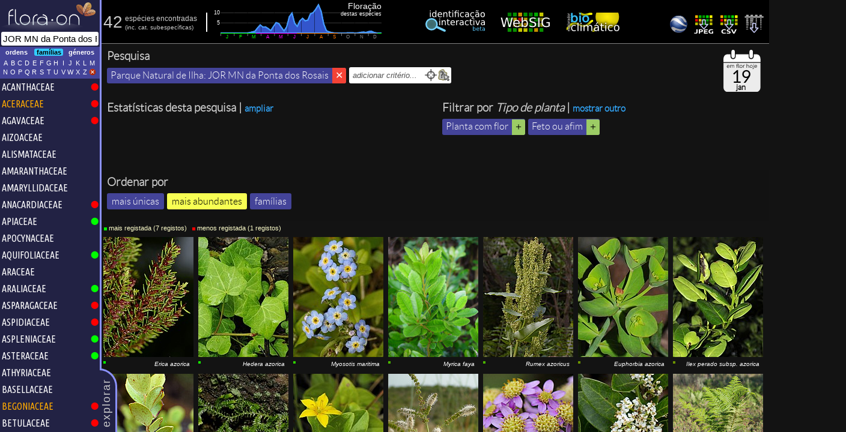

--- FILE ---
content_type: text/html
request_url: https://acores.flora-on.pt/?q=JOR%20MN%20da%20Ponta%20dos%20Rosais&ord=ab
body_size: 12969
content:
<!DOCTYPE html>
<html>
<head>
	<link rel="preload" as="font" href="fonts/lato-v17-latin-300.woff" type="font/woff2" crossorigin="anonymous">
	<link rel="stylesheet" type="text/css" href="font.css?98aq84"/>
		<link rel="stylesheet" type="text/css" href="floraon.css?98aq84"/>
		<!-- Global site tag (gtag.js) - Google Analytics -->
	<script async src="https://www.googletagmanager.com/gtag/js?id=G-C8F5N70223"></script>
	<script>
	  window.dataLayer = window.dataLayer || [];
	  function gtag(){dataLayer.push(arguments);}
	  gtag('js', new Date());

	  gtag('config', 'G-C8F5N70223');
	</script>
	<meta name="viewport" content="user-scalable=no, width=device-width, initial-scale=1, maximum-scale=1">
	<link rel="apple-touch-icon" sizes="180x180" href="/apple-touch-icon.png">
	<link rel="icon" type="image/png" sizes="32x32" href="/favicon-32x32.png">
	<link rel="icon" type="image/png" sizes="16x16" href="/favicon-16x16.png">
	<link rel="manifest" href="/site.webmanifest">
	<link rel="mask-icon" href="/safari-pinned-tab.svg" color="#5bbad5">
	<meta http-equiv="Content-Type" content="text/html; charset=utf-8"/>
	<meta name="msapplication-TileColor" content="#da532c">
	<meta name="theme-color" content="#ffffff">

	<style type="text/css">
		</style>
		<link rel="stylesheet" type="text/css" href="colorful-layout.css?98aq84"/>
	<style type="text/css">
	#pesquisa-wrap {
		background:transparent url(images/az/Faial-Capelinhos-Festuca-petraea-2.jpg);
		background-size:cover;
		background-attachment: fixed;
		background-position: center center;
	/*		transition: background 0.3s linear;*/
		/* was 166px instead of center */
	}
	</style>
			<link rel="stylesheet" type="text/css" href="theme-default.css?98aq84"/>
	
	<link rel="canonical" href="https://acores.flora-on.pt/?q=JOR+MN+da+Ponta+dos+Rosais" /><title>Flora-On Açores | Flora de Portugal</title><meta name="Description" content="Pesquisa e identificação interactiva das espécies de plantas autóctones da flora de Portugal; fotos, informação e mapas de distribuição"/>	<script>
	var pageTitle = "Flora-On A\u00e7ores";
	</script>

		<meta property="og:image" content="https://flora-on.pt/images/banner.jpg" />
	<meta property="og:image:width" content="1200" />
	<meta property="og:image:height" content="630" />
	<meta property="og:type" content="website" />
	<meta property="og:url" content="https://acores.flora-on.pt/?q=JOR+MN+da+Ponta+dos+Rosais" />
	<meta property="og:title" content="Flora-On | Flora de Portugal" />
	<meta property="og:description" content="Pesquisa e identificação da flora silvestre dos Açores. Fotografias, mapas de distribuição e informação sobre todas as espécies de plantas que ocorrem no arquipélago dos Açores." />
		<script type="text/javascript" src="js/jquery-1.6.3.min.js"></script>
	<script type="text/javascript" src="js/jquery-ui-1.8.16.custom.min.js"></script>
	<script type="text/javascript" src="js/jquery.address-1.4.min.js"></script>
	<script type="text/javascript" src="js/jquery.tooltip.min.js"></script>
	<script type="text/javascript" src="js/jquery.mousewheel.min.js"></script>
	<script type="text/javascript" src="https://www.gstatic.com/charts/loader.js"></script>
	<script type="text/javascript" src="js/sortable.js"></script>
	<script type="text/javascript" src="js/fotosdia.js"></script>
	<script type="text/javascript" src="js/raphael.js"></script>
	<script type="text/javascript" src="js/hammer.min.js"></script>
	<script type="text/javascript" src="js/basefunctions.js"></script>
<!--	<script type="text/javascript" src="js/classlist.js"></script>-->
	<script type="text/javascript" src="js/bioclim.js"></script>
	<script type="text/javascript" src="js/openseadragon.js"></script>
	<script type="text/javascript" src="js/d3.v7.min.js"></script>
	<link href="js/sortable-base.min.css" rel="stylesheet" />
	
	<link rel="stylesheet" href="js/L194/leaflet.css?98aq84" />
	<link rel="stylesheet" href="js/L194/leaflet.draw.css" />
<!--	<link href='https://fonts.googleapis.com/css?family=Lato:300' rel='stylesheet' type='text/css'>-->
	<link href='https://fonts.googleapis.com/css?family=Ubuntu+Condensed' rel='stylesheet' type='text/css'>
	<script src="js/L194/leaflet.js?98aq84"></script>
	<script src="js/L194/leaflet.draw.js"></script>
	
	<!--<script type="text/javascript" src="js/imgexplorer-3.js?98aq84"></script>-->
	<script type="text/javascript" src="js/identif.js?98aq84"></script>
	<script type="text/javascript" src="js/websig.js?98aq84"></script>
	<script type="text/javascript" src="sugestoes.js?98aq84"></script>
	<script type="text/javascript" src="js/latlngutm.js"></script>
		<script id="floraon-script" type="text/javascript" src="js/floraon.js?t=az&amp;b1=36.910000&amp;b2=-31.280000&amp;b3=39.730000&amp;b4=-24.970000&amp;lq=1000&amp;zone=26&amp;minx=130000&amp;maxy=4410000&amp;maxx=230000&amp;miny=4300000&amp;nc=98aq84&amp;sd=acores"></script>
		
	<script>
	  (function(i,s,o,g,r,a,m){i['GoogleAnalyticsObject']=r;i[r]=i[r]||function(){
	  (i[r].q=i[r].q||[]).push(arguments)},i[r].l=1*new Date();a=s.createElement(o),
	  m=s.getElementsByTagName(o)[0];a.async=1;a.src=g;m.parentNode.insertBefore(a,m)
	  })(window,document,'script','//www.google-analytics.com/analytics.js','ga');

	  ga('create', 'UA-31081223-1', 'auto');
	  ga('send', 'pageview');
	</script>	
</head>
<body class="floraon">
<div id="mainflex">
<div id="leftc-1">
	<div class="puxador">explorar</div>
	<div id="containerleft">
		<div class="logo">
		<img src="images/FloraOn_white3_540.png"/>		</div>
		<div id="pesquisa-outer"><form onsubmit="return(false);"><input type="text" autocomplete="off" maxlength="400" name="q" id="q1" placeholder="pesquisar..." title="Pesquisa Flora-On" value="JOR MN da Ponta dos Rosais"/></form></div>
		<div id="bt-explorar">
			<div id="filtro-holder">
				<div id="filtrotaxon" class="filtro"><span class="selectable" name="1">ordens</span><span class="selectable selected" name="2">famílias</span><span class="selectable" name="3">géneros</span><p style="clear:both;"/></div>
				<div id="teclado" class="filtro">
					<span class="selectable letra">A</span><span class="selectable letra">B</span><span class="selectable letra">C</span><span class='selectable letra'>D</span><span class='selectable letra'>E</span><span class='selectable letra'>F</span><span class='selectable letra'>G</span><span class='selectable letra'>H</span><span class='selectable letra'>I</span><span class='selectable letra'>J</span><span class='selectable letra'>K</span><span class='selectable letra'>L</span><span class='selectable letra'>M</span><span class='selectable letra'>N</span><span class='selectable letra'>O</span><span class='selectable letra'>P</span><span class='selectable letra'>Q</span><span class='selectable letra'>R</span><span class='selectable letra'>S</span><span class='selectable letra'>T</span><span class='selectable letra'>U</span><span class='selectable letra'>V</span><span class='selectable letra'>W</span><span class='selectable letra'>X</span><span class='selectable letra'>Z</span><span class="selectable letra"><img src="images/no.png" style="width:12px;"/></span><p style="clear:both;"/>
				</div>
			</div>
			<div id="taxtree-holder"><div id="taxtree"><ul class="nivel2"></ul></div><!--<div class="scrollbar"><div class="cursor"></div></div>--><p style="clear:both"/></div>
		</div>
	</div>
</div>
<div id="rightc">
	<div id="separadores">
		<div id="se-pesquisar" class="separador selected">
				<div id="pesquisa-content" class="resultados"><div id="pesquisa-header"><div id="pesquisa-headersup"><input type="hidden" name="query" value="JOR MN da Ponta dos Rosais/"/><div class="toolbar" id="toolbar-resultados"><div style="display:flex; align-items:center; flex-wrap:wrap"><div class="mensagem"><div class="numero">42</div><div style="float:left;margin-top:3px;">espécies encontradas<br/><span style="font-size:10px">(<span onclick="openWebGIS(true);">inc.</span> cat. subespecíficas)</span></div></div><div id="floracao" class="showtooltip big noselect" title="<b>Período de floração conjunto das espécies relativas à sua pesquisa</b><br/>Os valores mais elevados correspondem às épocas em que florescem mais espécies simultaneamente (valores à esquerda).<br/><p style='text-align:center;color:#0f0;font-size:10px;'>clique no gráfico e arraste para pesquisar, dentro destas espécies, as que florescem no período desejado</p>"><input type="hidden" name="floracao" value="35,3558,0,0,0,0,0,0,0,0,0,0,0,0,0,0,0,0,0,0,0,0,0,0,0,0,0,0,0,0,0,0,0,0,0,0,0,0,0,0,0,0,0,0,0,0,0,0,0,0,0,0,0,0,0,0,0,0,0,0,0,0,0,0,0,1,1,2,3,4,6,7,8,9,10,11,11,12,12,13,15,17,21,25,31,38,46,53,60,66,71,73,73,71,68,64,60,57,54,52,52,52,53,54,55,55,54,52,49,45,40,35,30,26,23,21,22,24,28,34,41,50,59,68,76,82,88,92,94,95,94,93,91,89,86,83,78,73,66,59,51,43,36,29,24,21,19,19,22,27,35,44,55,68,83,99,115,131,147,161,173,182,186,186,180,170,156,140,122,105,88,75,65,58,55,56,60,66,74,83,92,101,110,118,124,130,133,134,133,131,128,124,119,115,110,107,105,105,107,111,117,125,135,145,156,165,174,180,183,185,185,184,184,184,186,191,198,206,216,226,236,244,250,254,255,252,247,238,227,213,197,178,159,139,119,100,82,67,53,41,33,26,21,17,15,13,12,11,10,9,8,7,6,5,4,3,3,2,1,1,0,0,0,0,0,0,0,0,0,0,0,0,0,0,0,0,0,0,0,0,0,0,0,0,0,0,0,0,1,1,1,2,2,2,2,2,2,2,2,2,1,1,1,0,0,0,0,0,0,0,0,0,0,0,1,1,2,3,4,5,6,6,7,8,8,8,8,7,6,6,5,5,5,5,6,7,9,11,13,15,16,17,18,17,16,15,13,11,8,6,5,3,2,1,1,0,0,0,0,0,0,0,0,0,0,0,0"/></div></div><div><div class="identinter link showtooltip botoesgrandes" onclick="showBancadaIdentificacao(true);" title="<h1>Tem dúvidas?</h1>Abra a <b>identificação interactiva</b> para estas espécies"><img src="./images/text4304-3.png"/></div>
				<div class="openwebgis link showtooltip botoesgrandes" onclick="openWebGIS(true);" title="<h1>Veja estas espécies no mapa!</h1>Abra o <b>WebSIG</b> para ver num mapa a distribuição conjunta destas espécies que pesquisou"><img style="margin-top:1px;" src="./images/websig1.png"/></div>
				<div class="link showtooltip botoesgrandes hideinmobile" onclick="switchTo('b');" title="<h1>Veja as preferências climáticas destas espécies!</h1>Abra o <b>Explorador Bioclimático</b> para projectar os registos destas espécies em função de variáveis climáticas"><img style="margin-top:1px;" src="./images/expbioclim.png"/></div></div>
				<div class="utilities">
	<div style="width:7px; height:7px"><a href="?q=JOR MN da Ponta dos Rosais&tab=1">&nbsp;</a></div>
					<div class="button showtooltip download mapa" title="<h1>Descarregar mapa para Google Earth</h1>Descarregue um ficheiro KML com o mapa de distribuição das espécies relativas a esta pesquisa<p style='text-align:center;color:#aaa;font-size:10px;line-height:1.2em;font-style:italic'>use o WebSIG para explorar o mapa interactivo!</p>"><a href="JOR_MN_da_Ponta_dos_Rosais.kml" target="_blank"><img src="images/download-kml.png" style="position:relative"/></a></div>
					<div class="button showtooltip download mapa hideinmobile" title="<h1>Descarregar mapa numa imagem</h1>Descarregue o mapa de distribuição das espécies relativas a esta pesquisa<p style='text-align:center;color:#aaa;font-size:10px;line-height:1.2em;font-style:italic'>use o WebSIG para explorar o mapa interactivo!</p>"><a href="JOR_MN_da_Ponta_dos_Rosais_dl.jpg" target="_blank"><img src="images/download-jpg.png" style="position:relative"/></a></div><div class="button showtooltip download mapa hideinmobile" title="<h1>Descarregar tabela de quadrículas de ocorrência</h1>Descarregue uma tabela com as quadrículas de ocorrências das espécies relativas a esta pesquisa<p style='text-align:center;color:#aaa;font-size:10px;line-height:1.2em;font-style:italic'>use o WebSIG para explorar o mapa interactivo!</p>"><a href="JOR_MN_da_Ponta_dos_Rosais.csv" target="_blank"><img src="images/download-csv.png" style="position:relative"/></a></div>
					<div class="button showtooltip download tabela" title="<h1>Descarregar tabela</h1>Descarregue uma tabela com os resultados detalhados desta pesquisa"><a href="pesquisa_JOR_MN_da_Ponta_dos_Rosais.csv"><img src="images/download-tabela.png" style="position:relative"/></a></div>
				</div></div><div id="tagtoolbar"><div id="criteriospesquisa" class="criteriabar"><h2>Pesquisa</h2><div class="atributos"><div class="atributo withsidebutton showtooltip hideinmobile" title="Espécies com registos em JOR MN da Ponta dos Rosais"><a href="#1todas&ord=ab"><div>Parque Natural de Ilha: JOR MN da Ponta dos Rosais</div><div class="close"></div></a><input type="hidden" name="pesq" value="JOR MN da Ponta dos Rosais"/></div><div class="addcrit1 atributo"><input class="addcritinput" type="text" value="adicionar critério..."/><img class="showtooltip" onclick="showPesquisaProx()" src="images/locate_sm.png" title="adicionar a esta pesquisa um critério de proximidade"/><img class="showtooltip" onclick="showPesquisaGeo()" src="images/poly_query_bl.png" title="adicionar a esta pesquisa um critério geográfico"/></div></div></div>				<div id="statCharts" class="criteriabar showStats collapsed" style="flex-basis:auto"><h2>Estatísticas desta pesquisa | <span class="link" style="font-size:0.8em">ampliar</span></h2>
				<style>
				div.google-visualization-tooltip {
					padding: 3px 6px;
					color: black;
					box-shadow: none;
					width:auto !important;
					height:auto !important;
					font-size:1.3em;
					left:0 !important;
				}
				</style>
				<div id="chart_div6" class="chart_div"></div>
				<div id="chart_div2" class="chart_div"></div>
				<div id="chart_div3" class="chart_div"></div>
				<div id="chart_div4" class="chart_div"></div>
				<div id="chart_div5" class="chart_div"></div>
				<div id="chart_div1" class="chart_div"></div>
				<div id="secret" class="nodisp">secret</div>
				</div><div id="bestcharacter" class="criteriabar"><div class="caracter"><h2><span>Filtrar por </span><i>Tipo de planta</i><span> | <span class="link mostraroutro">mostrar outro</span></span></h2><div class="atributos"><div class="atributo withsidebutton showtooltip" title="<h3>Planta com flor</h3><img style='width:220px;height:220px' src='images/atributos/angiospermica.jpg'/><div>Angiospérmicas: plantas que produzem flores.</div>"><a href="#1atr68,JOR MN da Ponta dos Rosais&ord=ab"><div>Planta com flor</div><div class="add"></div></a></div><div class="atributo withsidebutton showtooltip" title="<h3>Feto ou afim</h3><img style='width:220px;height:220px' src='images/atributos/feto.jpg'/><div>Pteridófitos: plantas que se reproduzem por esporos - fetos, cavalinhas, etc.</div>"><a href="#1atr70,JOR MN da Ponta dos Rosais&ord=ab"><div>Feto ou afim</div><div class="add"></div></a></div></div></div><div class="caracter"><h2><span>Filtrar por </span><i>Tipo biológico</i></h2><div class="atributos"><div class="atributo withsidebutton showtooltip" title="<h3>Hemicriptófito</h3><div>Plantas perenes, maioritariamente herbáceas, com as gemas de renovo ao nível do solo.</div>"><a href="#1hemicriptófito,JOR MN da Ponta dos Rosais&ord=ab"><div>Hemicriptófito</div><div class="add"></div></a></div><div class="atributo withsidebutton showtooltip" title="<h3>Fanerófito</h3><div>Árvores e arbustos.</div>"><a href="#1fanerófito,JOR MN da Ponta dos Rosais&ord=ab"><div>Fanerófito</div><div class="add"></div></a></div><div class="atributo withsidebutton showtooltip" title="<h3>Terófito</h3><div>Plantas anuais.</div>"><a href="#1terófito,JOR MN da Ponta dos Rosais&ord=ab"><div>Terófito</div><div class="add"></div></a></div><div class="atributo withsidebutton showtooltip" title="<h3>Caméfito</h3><div>Subarbustos ou plantas herbáceas perenes com as gemas de renovo acima da superfície do solo.</div>"><a href="#1caméfito,JOR MN da Ponta dos Rosais&ord=ab"><div>Caméfito</div><div class="add"></div></a></div><div class="atributo withsidebutton showtooltip" title="<h3>Geófito</h3><div>Plantas com bolbos ou rizomas.</div>"><a href="#1geófito,JOR MN da Ponta dos Rosais&ord=ab"><div>Geófito</div><div class="add"></div></a></div><div class="atributo withsidebutton showtooltip" title="<h3>Escandente</h3><div></div>"><a href="#1escandente,JOR MN da Ponta dos Rosais&ord=ab"><div>Escandente</div><div class="add"></div></a></div><div class="atributo withsidebutton showtooltip" title="<h3>Hidrófito</h3><div>Planta aquática flutuante, não enraizada.</div>"><a href="#1hidrófito,JOR MN da Ponta dos Rosais&ord=ab"><div>Hidrófito</div><div class="add"></div></a></div><div class="atributo withsidebutton showtooltip" title="<h3>Helófito</h3><div>Planta aquática enraizada no fundo.</div>"><a href="#1helófito,JOR MN da Ponta dos Rosais&ord=ab"><div>Helófito</div><div class="add"></div></a></div></div></div><div class="caracter" style="visibility:hidden;flex-grow:100"></div></div><div style="top:10px; right:10px; position:absolute"><a href="#1JOR MN da Ponta dos Rosais hoje"><svg
   width="70"
   height="70"
   viewBox="0 0 80 80"
   version="1.1"
   id="svg5"
   xmlns="http://www.w3.org/2000/svg"
   xmlns:svg="http://www.w3.org/2000/svg">
  <defs
     id="defs2" />
  <g
     id="layer1"
     transform="translate(-55.289839,-73.912924)">
    <path
       id="rect1928"
       style="fill:#ececec;fill-rule:evenodd;stroke:none;stroke-width:0.23602;-inkscape-stroke:none;stop-color:#000000"
       d="M 130.29929,98.658983 H 59.954446 v 46.610107 c 0,4.7887 3.212477,8.64383 7.202902,8.64383 h 55.939042 c 3.99044,0 7.2029,-3.85513 7.2029,-8.64383 z" />
    <path
       id="path12085"
       style="fill:#ffffff;fill-rule:evenodd;stroke:none;stroke-width:0.23602;-inkscape-stroke:none;stop-color:#000000"
       d="m 67.15716,82.55215 c -3.990425,0 -7.202525,3.855586 -7.202525,8.64428 v 6.070418 H 130.29944 V 91.19643 c 0,-4.788694 -3.21256,-8.64428 -7.20297,-8.64428 h -5.54325 v 4.346859 c 0,2.675737 -2.2128,4.841236 -4.91403,4.841236 -2.70125,0 -4.91404,-2.165499 -4.91404,-4.841236 V 82.55215 H 83.148223 v 4.536516 c 0,2.573674 -2.177681,4.645736 -4.882572,4.645736 -2.704897,0 -4.882582,-2.072062 -4.882582,-4.645736 V 82.55215 Z" />
    <text
       xml:space="preserve"
       style="font-style:normal;font-variant:normal;font-weight:normal;font-stretch:normal;font-size:31.9935px;line-height:1.25;font-family:Lato;-inkscape-font-specification:Lato;fill:#000000;stroke-width:0.799837"
       x="77.226479"
       y="136.46048"
       id="text10996"><tspan
         id="tspan10994"
         style="font-style:normal;font-variant:normal;font-weight:bold;font-stretch:normal;font-family:Lato;-inkscape-font-specification:Lato;fill:#000000;stroke-width:0.799837"
         x="74.226479"
         y="136.46048">19</tspan></text>
    <text
       xml:space="preserve"
       style="font-style:normal;font-variant:normal;font-weight:normal;font-stretch:normal;font-size:14.2908px;line-height:1.25;font-family:Lato;-inkscape-font-specification:Lato;fill:#000000;stroke-width:0.357271"
       x="84.301628"
       y="150.55464"
       id="text11098"><tspan
         id="tspan11096"
         style="font-style:normal;font-variant:normal;font-weight:bold;font-stretch:normal;font-family:Lato;-inkscape-font-specification:Lato;fill:#000000;stroke-width:0.357271"
         x="84.301628"
         y="150.55464">jan</tspan></text>
    <path
       style="color:#000000;fill:#ffffff;fill-rule:evenodd;stroke-width:1.26629;-inkscape-stroke:none"
       d="m 112.63593,73.912924 c 1.78462,0 3.22135,1.524631 3.22135,3.418458 v 9.031094 c 0,1.893819 -1.43673,3.418458 -3.22135,3.418458 -1.78464,0 -3.22137,-1.524639 -3.22137,-3.418458 v -9.031094 c 0,-1.893827 1.43673,-3.418458 3.22137,-3.418458 z"
       id="path12899" />
    <path
       style="color:#000000;fill:#ffffff;fill-rule:evenodd;stroke-width:1.26629;-inkscape-stroke:none"
       d="m 78.337048,73.912924 c 1.78462,0 3.221348,1.524631 3.221348,3.418458 v 9.031094 c 0,1.893819 -1.436728,3.418458 -3.221348,3.418458 -1.784633,0 -3.221361,-1.524639 -3.221361,-3.418458 v -9.031094 c 0,-1.893827 1.436728,-3.418458 3.221361,-3.418458 z"
       id="path13606" />
    <g
       aria-label="em flor"
       id="text915"
       style="font-size:9.06037px;line-height:1.25;font-family:Comfortaa;-inkscape-font-specification:Comfortaa;stroke-width:0.22651"
       transform="matrix(1.0775818,0,0,1.0775818,-18.967326,-9.0411061)">
      <path
         d="m 81.734944,108.98495 q -0.73389,0 -1.304693,-0.31711 -0.561743,-0.32617 -0.887917,-0.89698 -0.317113,-0.5708 -0.317113,-1.30469 0,-0.74295 0.298993,-1.30469 0.308052,-0.57081 0.842614,-0.89698 0.534562,-0.32617 1.23221,-0.32617 0.688589,0 1.195969,0.31711 0.516441,0.30805 0.797313,0.86074 0.280871,0.55268 0.280871,1.25939 0,0.14496 -0.0906,0.23557 -0.0906,0.0815 -0.23557,0.0815 h -3.850657 v -0.57986 h 3.92314 l -0.389596,0.28087 q 0.0091,-0.5255 -0.190268,-0.94228 -0.199328,-0.41678 -0.570803,-0.65235 -0.362415,-0.23557 -0.869796,-0.23557 -0.516441,0 -0.906037,0.24463 -0.389596,0.24463 -0.607044,0.67953 -0.208389,0.42584 -0.208389,0.97852 0,0.55268 0.23557,0.97852 0.24463,0.42584 0.661407,0.67047 0.416777,0.24463 0.960399,0.24463 0.326173,0 0.652347,-0.10873 0.335233,-0.11778 0.534561,-0.28993 0.09967,-0.0815 0.22651,-0.0815 0.126845,-0.009 0.217449,0.0634 0.117784,0.10873 0.117784,0.23557 0.0091,0.12685 -0.09966,0.21745 -0.298992,0.25369 -0.761071,0.42584 -0.462079,0.16308 -0.887916,0.16308 z"
         id="path24900" />
      <path
         d="m 91.746639,108.93965 q -0.154026,0 -0.25369,-0.0906 -0.09966,-0.0997 -0.09966,-0.25369 v -2.60939 q 0,-0.64329 -0.335234,-1.01476 -0.335234,-0.38054 -0.860735,-0.38054 -0.561743,0 -0.924158,0.38054 -0.353355,0.37147 -0.344294,0.99664 h -0.625166 q 0.0091,-0.60704 0.262751,-1.06912 0.25369,-0.46208 0.697648,-0.71577 0.443959,-0.25369 1.005702,-0.25369 0.534561,0 0.942278,0.25369 0.416777,0.25369 0.643286,0.71577 0.23557,0.46208 0.23557,1.08724 v 2.60939 q 0,0.15402 -0.09966,0.25369 -0.0906,0.0906 -0.24463,0.0906 z m -6.342259,0 q -0.163087,0 -0.262751,-0.0906 -0.0906,-0.0997 -0.0906,-0.25369 v -4.25838 q 0,-0.15402 0.0906,-0.25369 0.09966,-0.0997 0.262751,-0.0997 0.154026,0 0.24463,0.0997 0.09966,0.0997 0.09966,0.25369 v 4.25838 q 0,0.15402 -0.09966,0.25369 -0.0906,0.0906 -0.24463,0.0906 z m 3.18019,0 q -0.154027,0 -0.253691,-0.0906 -0.09966,-0.0997 -0.09966,-0.25369 v -2.60939 q 0,-0.64329 -0.335233,-1.01476 -0.335234,-0.38054 -0.860736,-0.38054 -0.561743,0 -0.924157,0.37148 -0.362415,0.36241 -0.362415,0.95134 h -0.498321 q 0.01812,-0.57987 0.253691,-1.02382 0.24463,-0.45302 0.661407,-0.70671 0.416777,-0.25369 0.942278,-0.25369 0.534562,0 0.942279,0.25369 0.416777,0.25369 0.643286,0.71577 0.23557,0.46208 0.23557,1.08724 v 2.60939 q 0,0.15402 -0.09966,0.25369 -0.0906,0.0906 -0.24463,0.0906 z"
         id="path24902" />
      <path
         d="m 96.901971,108.93965 q -0.135906,0 -0.23557,-0.0906 -0.09966,-0.0997 -0.09966,-0.26275 v -4.59361 q 0,-0.63423 0.217449,-1.11443 0.217449,-0.4802 0.643286,-0.74295 0.425838,-0.27181 1.041943,-0.27181 0.154026,0 0.25369,0.0906 0.09966,0.0906 0.09966,0.22651 0,0.1359 -0.09966,0.2265 -0.09966,0.0906 -0.25369,0.0906 -0.407717,0 -0.679528,0.19027 -0.262751,0.1812 -0.398656,0.51644 -0.126845,0.32617 -0.126845,0.75201 v 4.62985 q 0,0.16308 -0.09966,0.26275 -0.0906,0.0906 -0.262751,0.0906 z m -0.915098,-4.16777 q -0.144966,0 -0.235569,-0.0815 -0.08154,-0.0906 -0.08154,-0.21745 0,-0.13591 0.08154,-0.21745 0.0906,-0.0906 0.235569,-0.0906 h 2.364757 q 0.144966,0 0.226509,0.0906 0.0906,0.0815 0.0906,0.21745 0,0.12684 -0.0906,0.21745 -0.08154,0.0815 -0.226509,0.0815 z"
         id="path24904" />
      <path
         d="m 100.67108,108.93965 q -0.36242,0 -0.65235,-0.19933 -0.280871,-0.19932 -0.443958,-0.55268 -0.154026,-0.35335 -0.154026,-0.81543 v -5.16441 q 0,-0.15403 0.0906,-0.24463 0.09966,-0.0997 0.25369,-0.0997 0.154026,0 0.244634,0.0997 0.0997,0.0906 0.0997,0.24463 v 5.16441 q 0,0.38959 0.15403,0.63422 0.16309,0.24463 0.40772,0.24463 h 0.22651 q 0.1359,0 0.21745,0.0997 0.0815,0.0906 0.0815,0.24463 0,0.15402 -0.11779,0.25369 -0.10872,0.0906 -0.28993,0.0906 z"
         id="path24906" />
      <path
         d="m 104.14119,108.98495 q -0.72483,0 -1.29563,-0.32617 -0.57081,-0.32617 -0.89698,-0.89698 -0.32617,-0.5708 -0.32617,-1.29563 0,-0.73389 0.32617,-1.30469 0.32617,-0.57081 0.89698,-0.89698 0.5708,-0.32617 1.29563,-0.32617 0.72483,0 1.28657,0.32617 0.5708,0.32617 0.89698,0.89698 0.32617,0.5708 0.33523,1.30469 0,0.72483 -0.33523,1.29563 -0.32618,0.57081 -0.89698,0.89698 -0.56174,0.32617 -1.28657,0.32617 z m 0,-0.63422 q 0.5255,0 0.94228,-0.24463 0.41677,-0.24463 0.65234,-0.67047 0.23557,-0.42584 0.23557,-0.96946 0,-0.54362 -0.23557,-0.96946 -0.23557,-0.4349 -0.65234,-0.67953 -0.41678,-0.24463 -0.94228,-0.24463 -0.5255,0 -0.94228,0.24463 -0.41678,0.24463 -0.66141,0.67953 -0.23557,0.42584 -0.23557,0.96946 0,0.54362 0.23557,0.96946 0.24463,0.42584 0.66141,0.67047 0.41678,0.24463 0.94228,0.24463 z"
         id="path24908" />
      <path
         d="m 108.30894,105.88631 q 0.0272,-0.56175 0.28993,-1.0057 0.27182,-0.44396 0.69765,-0.69765 0.4349,-0.25369 0.9604,-0.25369 0.41678,0 0.64329,0.11778 0.22651,0.11779 0.17215,0.3443 -0.0363,0.1359 -0.12685,0.1812 -0.0815,0.0453 -0.20839,0.0362 -0.11778,-0.009 -0.27181,-0.0181 -0.50738,-0.0453 -0.90604,0.10873 -0.38959,0.14496 -0.62516,0.45302 -0.22651,0.30805 -0.22651,0.73389 z m 0.0544,3.05334 q -0.16308,0 -0.25369,-0.0906 -0.0906,-0.0906 -0.0906,-0.25369 v -4.26744 q 0,-0.16308 0.0906,-0.25369 0.0906,-0.0906 0.25369,-0.0906 0.16309,0 0.25369,0.0906 0.0906,0.0906 0.0906,0.25369 v 4.26744 q 0,0.16308 -0.0906,0.25369 -0.0906,0.0906 -0.25369,0.0906 z"
         id="path24910" />
    </g>
    <g
       aria-label="hoje"
       id="text6605"
       style="font-size:9.59153px;line-height:1.25;font-family:Comfortaa;-inkscape-font-specification:Comfortaa;stroke-width:0.239788">
      <path
         d="m 108.36872,108.28839 q -0.16305,0 -0.26856,-0.10551 -0.10551,-0.1055 -0.10551,-0.25897 v -2.49379 q 0,-0.59468 -0.23019,-0.97834 -0.22061,-0.38366 -0.61386,-0.57549 -0.38366,-0.19183 -0.87283,-0.19183 -0.46999,0 -0.85365,0.18224 -0.37407,0.18223 -0.59467,0.49876 -0.22061,0.31652 -0.22061,0.71936 h -0.52753 q 0.0192,-0.60427 0.32611,-1.07425 0.30693,-0.47958 0.81528,-0.74814 0.50835,-0.27815 1.1318,-0.27815 0.681,0 1.21813,0.28774 0.53712,0.27816 0.84405,0.82487 0.31652,0.54672 0.31652,1.33323 v 2.49379 q 0,0.15347 -0.10551,0.25897 -0.1055,0.10551 -0.25897,0.10551 z m -4.12436,0 q -0.17264,0 -0.27815,-0.0959 -0.0959,-0.10551 -0.0959,-0.26857 v -4.50802 q 0,-0.17264 0.0959,-0.26856 0.10551,-0.10551 0.27815,-0.10551 0.16306,0 0.25898,0.10551 0.1055,0.0959 0.1055,0.26856 v 4.50802 q 0,0.16306 -0.1055,0.26857 -0.0959,0.0959 -0.25898,0.0959 z m 0,-2.13891 q -0.17264,0 -0.27815,-0.10551 -0.0959,-0.1055 -0.0959,-0.26856 v -4.60393 q 0,-0.17265 0.0959,-0.26857 0.10551,-0.1055 0.27815,-0.1055 0.16306,0 0.25898,0.1055 0.1055,0.0959 0.1055,0.26857 v 4.60393 q 0,0.16306 -0.1055,0.26856 -0.0959,0.10551 -0.25898,0.10551 z"
         id="path9823" />
      <path
         d="m 112.75203,108.33635 q -0.76732,0 -1.37159,-0.3453 -0.60426,-0.34529 -0.94956,-0.94956 -0.34529,-0.60426 -0.34529,-1.37159 0,-0.77691 0.34529,-1.38118 0.3453,-0.60426 0.94956,-0.94956 0.60427,-0.34529 1.37159,-0.34529 0.76733,0 1.362,0.34529 0.60427,0.3453 0.94956,0.94956 0.3453,0.60427 0.35489,1.38118 0,0.76733 -0.35489,1.37159 -0.34529,0.60427 -0.94956,0.94956 -0.59467,0.3453 -1.362,0.3453 z m 0,-0.67141 q 0.55631,0 0.99752,-0.25897 0.44121,-0.25897 0.69059,-0.70977 0.24938,-0.4508 0.24938,-1.0263 0,-0.57549 -0.24938,-1.02629 -0.24938,-0.46039 -0.69059,-0.71936 -0.44121,-0.25898 -0.99752,-0.25898 -0.55631,0 -0.99752,0.25898 -0.44121,0.25897 -0.70018,0.71936 -0.24938,0.4508 -0.24938,1.02629 0,0.5755 0.24938,1.0263 0.25897,0.4508 0.70018,0.70977 0.44121,0.25897 0.99752,0.25897 z"
         id="path9825" />
      <path
         d="m 115.46642,110.53281 q -0.16306,0 -0.26856,-0.10551 -0.10551,-0.0959 -0.10551,-0.26856 0,-0.16306 0.10551,-0.26856 0.1055,-0.10551 0.26856,-0.10551 0.44121,0 0.77691,-0.19183 0.33571,-0.19183 0.52754,-0.52753 0.20142,-0.33571 0.20142,-0.77692 v -4.8725 q 0,-0.17264 0.0959,-0.26856 0.10551,-0.10551 0.26857,-0.10551 0.16305,0 0.26856,0.10551 0.10551,0.0959 0.10551,0.26856 v 4.8725 q 0,0.65223 -0.28775,1.16058 -0.28775,0.50835 -0.7961,0.79609 -0.50835,0.28775 -1.16057,0.28775 z m 1.86076,-8.4885 q -0.21102,0 -0.36448,-0.15347 -0.15347,-0.15346 -0.15347,-0.37407 0,-0.23979 0.15347,-0.37407 0.16305,-0.14387 0.37407,-0.14387 0.20142,0 0.35488,0.14387 0.16306,0.13428 0.16306,0.37407 0,0.22061 -0.15346,0.37407 -0.15347,0.15347 -0.37407,0.15347 z"
         id="path9827" />
      <path
         d="m 121.5858,108.33635 q -0.77691,0 -1.38118,-0.3357 -0.59467,-0.3453 -0.93997,-0.94957 -0.3357,-0.60426 -0.3357,-1.38118 0,-0.7865 0.31652,-1.38118 0.32611,-0.60426 0.89201,-0.94956 0.5659,-0.34529 1.30445,-0.34529 0.72896,0 1.26608,0.3357 0.54672,0.32611 0.84406,0.9112 0.29734,0.58508 0.29734,1.33322 0,0.15346 -0.0959,0.24938 -0.0959,0.0863 -0.24938,0.0863 h -4.0764 v -0.61386 h 4.15313 l -0.41243,0.29734 q 0.01,-0.55631 -0.20143,-0.99752 -0.21101,-0.44121 -0.60426,-0.69059 -0.38366,-0.24938 -0.92079,-0.24938 -0.54672,0 -0.95915,0.25897 -0.41244,0.25897 -0.64263,0.71937 -0.22061,0.4508 -0.22061,1.03588 0,0.58509 0.24938,1.03589 0.25897,0.4508 0.70018,0.70977 0.44121,0.25897 1.0167,0.25897 0.3453,0 0.69059,-0.1151 0.35489,-0.12469 0.5659,-0.30692 0.10551,-0.0863 0.23979,-0.0863 0.13428,-0.01 0.2302,0.0671 0.12469,0.1151 0.12469,0.24938 0.01,0.13428 -0.10551,0.2302 -0.31652,0.26856 -0.80569,0.4508 -0.48916,0.17265 -0.93997,0.17265 z"
         id="path9829" />
    </g>
    </g>
  </g>
</svg>

</a></div></div></div></div><div id="orderby-bar"><div class="criteriabar"><h2>Ordenar por</h2><div class="atributos"><div class="atributo showtooltip" title="Mostrar as plantas mais únicas em primeiro"><a href="#1JOR MN da Ponta dos Rosais">mais únicas</a></div><div class="atributo showtooltip highlighted">mais abundantes</div><div class="atributo showtooltip" title="Mostrar as plantas das famílias mais numerosas primeiro"><a href="#1JOR MN da Ponta dos Rosais&ord=fam">famílias</a></div></div></div></div><div class="info"><div><span class="showtooltip" title="As espécies estão ordenadas por ordem decrescente de número de registos."><div style="width:5px;height:5px;background-color:#0f0;display:inline-block;vertical-align:middle;"></div> mais registada (7 registos)&nbsp;&nbsp;&nbsp;<div style="width:5px;height:5px;background-color:#f00;display:inline-block;vertical-align:middle;"></div> menos registada (1 registos)</span></div></div><div id="pesquisa-thumbs"><div class='thumbnail small'><input type='hidden' name='guid' value='t49n,,,'/><input type='hidden' name='ident' value='3615'/><input type='hidden' name='nome' value='Erica azorica'/><a href="/#1Erica+azorica"><div class="wrap"><img class="image small" loading="lazy" src="Erica-azorica_low_t49n.jpg" alt="Erica azorica"/><p style="clear:both"/></div></a><div class='legenda'><div style="width:4px;height:4px;float:left;margin-left:3px;background-color:#00ff00"></div><i>Erica azorica</i></div></div><div class='thumbnail small'><input type='hidden' name='guid' value='YXpn,,,'/><input type='hidden' name='ident' value='3351'/><input type='hidden' name='nome' value='Hedera azorica'/><a href="/#1Hedera+azorica"><div class="wrap"><img class="image small" loading="lazy" src="Hedera-azorica_low_YXpn.jpg" alt="Hedera azorica"/><p style="clear:both"/></div></a><div class='legenda'><div style="width:4px;height:4px;float:left;margin-left:3px;background-color:#16e800"></div><i>Hedera azorica</i></div></div><div class='thumbnail small'><input type='hidden' name='guid' value='NB38,,,'/><input type='hidden' name='ident' value='3472'/><input type='hidden' name='nome' value='Myosotis maritima'/><a href="/#1Myosotis+maritima"><div class="wrap"><img class="image small" loading="lazy" src="Myosotis-maritima_low_NB38.jpg" alt="Myosotis maritima"/><p style="clear:both"/></div></a><div class='legenda'><div style="width:4px;height:4px;float:left;margin-left:3px;background-color:#2ed000"></div><i>Myosotis maritima</i></div></div><div class='thumbnail small'><input type='hidden' name='guid' value='3QcJ,,mhVU,UGrc'/><input type='hidden' name='ident' value='2041'/><input type='hidden' name='nome' value='Myrica faya'/><a href="/#1Myrica+faya"><div class="wrap"><img class="image small" loading="lazy" src="Myrica-faya_low_3QcJ.jpg" alt="Myrica faya"/><p style="clear:both"/></div></a><div class='legenda'><div style="width:4px;height:4px;float:left;margin-left:3px;background-color:#4ab400"></div><i>Myrica faya</i></div></div><div class='thumbnail small'><input type='hidden' name='guid' value='Dbk3,,,'/><input type='hidden' name='ident' value='3898'/><input type='hidden' name='nome' value='Rumex azoricus'/><a href="/#1Rumex+azoricus"><div class="wrap"><img class="image small" loading="lazy" src="Rumex-azoricus_low_Dbk3.jpg" alt="Rumex azoricus"/><p style="clear:both"/></div></a><div class='legenda'><div style="width:4px;height:4px;float:left;margin-left:3px;background-color:#4ab400"></div><i>Rumex azoricus</i></div></div><div class='thumbnail small'><input type='hidden' name='guid' value='yiS2,,,'/><input type='hidden' name='ident' value='3624'/><input type='hidden' name='nome' value='Euphorbia azorica'/><a href="/#1Euphorbia+azorica"><div class="wrap"><img class="image small" loading="lazy" src="Euphorbia-azorica_low_yiS2.jpg" alt="Euphorbia azorica"/><p style="clear:both"/></div></a><div class='legenda'><div style="width:4px;height:4px;float:left;margin-left:3px;background-color:#6b9300"></div><i>Euphorbia azorica</i></div></div><div class='thumbnail small'><input type='hidden' name='guid' value='acng,,,'/><input type='hidden' name='ident' value='3344'/><input type='hidden' name='nome' value='Ilex perado'/><a href="/#1Ilex+perado"><div class="wrap"><img class="image small" loading="lazy" src="Ilex-perado_low_acng.jpg" alt="Ilex perado"/><p style="clear:both"/></div></a><div class='legenda'><div style="width:4px;height:4px;float:left;margin-left:3px;background-color:#6b9300"></div><i>Ilex perado</i> subsp. <i>azorica</i></div></div><div class='thumbnail small'><input type='hidden' name='guid' value='WP2q,,,'/><input type='hidden' name='ident' value='3764'/><input type='hidden' name='nome' value='Myrsine retusa'/><a href="/#1Myrsine+retusa"><div class="wrap"><img class="image small" loading="lazy" src="Myrsine-retusa_low_WP2q.jpg" alt="Myrsine retusa"/><p style="clear:both"/></div></a><div class='legenda'><div style="width:4px;height:4px;float:left;margin-left:3px;background-color:#6b9300"></div><i>Myrsine retusa</i></div></div><div class='thumbnail small'><input type='hidden' name='guid' value='1dEM,,HpNQ,Xn9g'/><input type='hidden' name='ident' value='3156'/><input type='hidden' name='nome' value='Selaginella kraussiana'/><a href="/#1Selaginella+kraussiana"><div class="wrap"><img class="image small" loading="lazy" src="Selaginella-kraussiana_low_1dEM.jpg" alt="Selaginella kraussiana"/><p style="clear:both"/></div></a><div class='legenda'><div style="width:4px;height:4px;float:left;margin-left:3px;background-color:#6b9300"></div><i>Selaginella kraussiana</i></div></div><div class='thumbnail small'><input type='hidden' name='guid' value='lQZ3,,,'/><input type='hidden' name='ident' value='3910'/><input type='hidden' name='nome' value='Lysimachia azorica'/><a href="/#1Lysimachia+azorica"><div class="wrap"><img class="image small" loading="lazy" src="Lysimachia-azorica_low_lQZ3.jpg" alt="Lysimachia azorica"/><p style="clear:both"/></div></a><div class='legenda'><div style="width:4px;height:4px;float:left;margin-left:3px;background-color:#966800"></div><i>Lysimachia azorica</i></div></div><div class='thumbnail small'><input type='hidden' name='guid' value='JdVZ,GBIn,MF0S,SfCr'/><input type='hidden' name='ident' value='1828'/><input type='hidden' name='nome' value='Mentha suaveolens'/><a href="/#1Mentha+suaveolens"><div class="wrap"><img class="image small" loading="lazy" src="Mentha-suaveolens_low_JdVZ.jpg" alt="Mentha suaveolens"/><p style="clear:both"/></div></a><div class='legenda'><div style="width:4px;height:4px;float:left;margin-left:3px;background-color:#966800"></div><i>Mentha suaveolens</i></div></div><div class='thumbnail small'><input type='hidden' name='guid' value='didr,,,'/><input type='hidden' name='ident' value='3423'/><input type='hidden' name='nome' value='Pericallis malvifolia'/><a href="/#1Pericallis+malvifolia"><div class="wrap"><img class="image small" loading="lazy" src="Pericallis-malvifolia_low_didr.jpg" alt="Pericallis malvifolia"/><p style="clear:both"/></div></a><div class='legenda'><div style="width:4px;height:4px;float:left;margin-left:3px;background-color:#966800"></div><i>Pericallis malvifolia</i></div></div><div class='thumbnail small'><input type='hidden' name='guid' value='WFbH,,,'/><input type='hidden' name='ident' value='3775'/><input type='hidden' name='nome' value='Picconia azorica'/><a href="/#1Picconia+azorica"><div class="wrap"><img class="image small" loading="lazy" src="Picconia-azorica_low_WFbH.jpg" alt="Picconia azorica"/><p style="clear:both"/></div></a><div class='legenda'><div style="width:4px;height:4px;float:left;margin-left:3px;background-color:#966800"></div><i>Picconia azorica</i></div></div><div class='thumbnail small'><input type='hidden' name='guid' value='3dVD,,,'/><input type='hidden' name='ident' value='1718'/><input type='hidden' name='nome' value='Pteridium aquilinum'/><a href="/#1Pteridium+aquilinum"><div class="wrap"><img class="image small" loading="lazy" src="Pteridium-aquilinum_low_3dVD.jpg" alt="Pteridium aquilinum"/><p style="clear:both"/></div></a><div class='legenda'><div style="width:4px;height:4px;float:left;margin-left:3px;background-color:#966800"></div><i>Pteridium aquilinum</i> subsp. <i>aquilinum</i></div></div><div class='thumbnail small'><input type='hidden' name='guid' value='RXt0,,IAfQ,RXt0'/><input type='hidden' name='ident' value='201'/><input type='hidden' name='nome' value='Asplenium marinum'/><a href="/#1Asplenium+marinum"><div class="wrap"><img class="image small" loading="lazy" src="Asplenium-marinum_low_RXt0.jpg" alt="Asplenium marinum"/><p style="clear:both"/></div></a><div class='legenda'><div style="width:4px;height:4px;float:left;margin-left:3px;background-color:#ff0000"></div><i>Asplenium marinum</i></div></div><div class='thumbnail small'><input type='hidden' name='guid' value='8CAc,8CAc,B7uX,C3si'/><input type='hidden' name='ident' value='335'/><input type='hidden' name='nome' value='Cirsium vulgare'/><a href="/#1Cirsium+vulgare"><div class="wrap"><img class="image small" loading="lazy" src="Cirsium-vulgare_low_8CAc.jpg" alt="Cirsium vulgare"/><p style="clear:both"/></div></a><div class='legenda'><div style="width:4px;height:4px;float:left;margin-left:3px;background-color:#ff0000"></div><i>Cirsium vulgare</i></div></div><div class='thumbnail small'><input type='hidden' name='guid' value='nsN5,,YQpB,CzUn'/><input type='hidden' name='ident' value='3098'/><input type='hidden' name='nome' value='Coronopus didymus'/><a href="/#1Coronopus+didymus"><div class="wrap"><img class="image small" loading="lazy" src="Coronopus-didymus_low_nsN5.jpg" alt="Coronopus didymus"/><p style="clear:both"/></div></a><div class='legenda'><div style="width:4px;height:4px;float:left;margin-left:3px;background-color:#ff0000"></div><i>Coronopus didymus</i></div></div><div class='thumbnail small'><input type='hidden' name='guid' value='6t-C,bD2t,q-b6,iLNa'/><input type='hidden' name='ident' value='3100'/><input type='hidden' name='nome' value='Cyperus eragrostis'/><a href="/#1Cyperus+eragrostis"><div class="wrap"><img class="image small" loading="lazy" src="Cyperus-eragrostis_low_6t-C.jpg" alt="Cyperus eragrostis"/><p style="clear:both"/></div></a><div class='legenda'><div style="width:4px;height:4px;float:left;margin-left:3px;background-color:#ff0000"></div><i>Cyperus eragrostis</i></div></div><div class='thumbnail small'><input type='hidden' name='guid' value='PE_w,,,O2Z-'/><input type='hidden' name='ident' value='3365'/><input type='hidden' name='nome' value='Cyrtomium falcatum'/><a href="/#1Cyrtomium+falcatum"><div class="wrap"><img class="image small" loading="lazy" src="Cyrtomium-falcatum_low_PE_w.jpg" alt="Cyrtomium falcatum"/><p style="clear:both"/></div></a><div class='legenda'><div style="width:4px;height:4px;float:left;margin-left:3px;background-color:#ff0000"></div><i>Cyrtomium falcatum</i></div></div><div class='thumbnail small'><input type='hidden' name='guid' value='u97u,,su3x,gNRP'/><input type='hidden' name='ident' value='3452'/><input type='hidden' name='nome' value='Diplazium caudatum'/><a href="/#1Diplazium+caudatum"><div class="wrap"><img class="image small" loading="lazy" src="Diplazium-caudatum_low_u97u.jpg" alt="Diplazium caudatum"/><p style="clear:both"/></div></a><div class='legenda'><div style="width:4px;height:4px;float:left;margin-left:3px;background-color:#ff0000"></div><i>Diplazium caudatum</i></div></div><div class='thumbnail small'><input type='hidden' name='guid' value='pm26,Yyd5,VPio,yzx9'/><input type='hidden' name='ident' value='380'/><input type='hidden' name='nome' value='Galactites tomentosus'/><a href="/#1Galactites+tomentosus"><div class="wrap"><img class="image small" loading="lazy" src="Galactites-tomentosus_low_pm26.jpg" alt="Galactites tomentosus"/><p style="clear:both"/></div></a><div class='legenda'><div style="width:4px;height:4px;float:left;margin-left:3px;background-color:#ff0000"></div><i>Galactites tomentosus</i></div></div><div class='thumbnail small'><input type='hidden' name='guid' value='o5DP,uaXJ,,'/><input type='hidden' name='ident' value='1682'/><input type='hidden' name='nome' value='Geranium dissectum'/><a href="/#1Geranium+dissectum"><div class="wrap"><img class="image small" loading="lazy" src="Geranium-dissectum_low_o5DP.jpg" alt="Geranium dissectum"/><p style="clear:both"/></div></a><div class='legenda'><div style="width:4px;height:4px;float:left;margin-left:3px;background-color:#ff0000"></div><i>Geranium dissectum</i></div></div><div class='thumbnail small'><input type='hidden' name='guid' value='EIy8,On71,MzLZ,1fT1'/><input type='hidden' name='ident' value='632'/><input type='hidden' name='nome' value='Heliotropium europaeum'/><a href="/#1Heliotropium+europaeum"><div class="wrap"><img class="image small" loading="lazy" src="Heliotropium-europaeum_low_EIy8.jpg" alt="Heliotropium europaeum"/><p style="clear:both"/></div></a><div class='legenda'><div style="width:4px;height:4px;float:left;margin-left:3px;background-color:#ff0000"></div><i>Heliotropium europaeum</i></div></div><div class='thumbnail small'><input type='hidden' name='guid' value='BW9k,,,'/><input type='hidden' name='ident' value='3682'/><input type='hidden' name='nome' value='Hypericum foliosum'/><a href="/#1Hypericum+foliosum"><div class="wrap"><img class="image small" loading="lazy" src="Hypericum-foliosum_low_BW9k.jpg" alt="Hypericum foliosum"/><p style="clear:both"/></div></a><div class='legenda'><div style="width:4px;height:4px;float:left;margin-left:3px;background-color:#ff0000"></div><i>Hypericum foliosum</i></div></div><div class='thumbnail small'><input type='hidden' name='guid' value='DTPY,Ei0D,vC7I,_B-v'/><input type='hidden' name='ident' value='1824'/><input type='hidden' name='nome' value='Mentha aquatica'/><a href="/#1Mentha+aquatica"><div class="wrap"><img class="image small" loading="lazy" src="Mentha-aquatica_low_DTPY.jpg" alt="Mentha aquatica"/><p style="clear:both"/></div></a><div class='legenda'><div style="width:4px;height:4px;float:left;margin-left:3px;background-color:#ff0000"></div><i>Mentha aquatica</i></div></div><div class='thumbnail small'><input type='hidden' name='guid' value='aeCV,uBhj,,'/><input type='hidden' name='ident' value='3242'/><input type='hidden' name='nome' value='Oenothera glazioviana'/><a href="/#1Oenothera+glazioviana"><div class="wrap"><img class="image small" loading="lazy" src="Oenothera-glazioviana_low_aeCV.jpg" alt="Oenothera glazioviana"/><p style="clear:both"/></div></a><div class='legenda'><div style="width:4px;height:4px;float:left;margin-left:3px;background-color:#ff0000"></div><i>Oenothera glazioviana</i></div></div><div class='thumbnail small'><input type='hidden' name='guid' value='0Zdu,,,'/><input type='hidden' name='ident' value='208'/><input type='hidden' name='nome' value='Phyllitis scolopendrium'/><a href="/#1Phyllitis+scolopendrium"><div class="wrap"><img class="image small" loading="lazy" src="Phyllitis-scolopendrium_low_0Zdu.jpg" alt="Phyllitis scolopendrium"/><p style="clear:both"/></div></a><div class='legenda'><div style="width:4px;height:4px;float:left;margin-left:3px;background-color:#ff0000"></div><i>Phyllitis scolopendrium</i> subsp. <i>scolopendrium</i></div></div><div class='thumbnail small'><input type='hidden' name='guid' value='l6L8,,El_6,'/><input type='hidden' name='ident' value='3226'/><input type='hidden' name='nome' value='Phytolacca americana'/><a href="/#1Phytolacca+americana"><div class="wrap"><img class="image small" loading="lazy" src="Phytolacca-americana_low_l6L8.jpg" alt="Phytolacca americana"/><p style="clear:both"/></div></a><div class='legenda'><div style="width:4px;height:4px;float:left;margin-left:3px;background-color:#ff0000"></div><i>Phytolacca americana</i></div></div><div class='thumbnail small'><input type='hidden' name='guid' value='W3D_,,,Z9h-'/><input type='hidden' name='ident' value='3256'/><input type='hidden' name='nome' value='Pittosporum undulatum'/><a href="/#1Pittosporum+undulatum"><div class="wrap"><img class="image small" loading="lazy" src="Pittosporum-undulatum_low_W3D_.jpg" alt="Pittosporum undulatum"/><p style="clear:both"/></div></a><div class='legenda'><div style="width:4px;height:4px;float:left;margin-left:3px;background-color:#ff0000"></div><i>Pittosporum undulatum</i></div></div><div class='thumbnail small'><input type='hidden' name='guid' value='uU4L,Irhm,UGfq,fcJ1'/><input type='hidden' name='ident' value='2189'/><input type='hidden' name='nome' value='Plantago coronopus'/><a href="/#1Plantago+coronopus"><div class="wrap"><img class="image small" loading="lazy" src="Plantago-coronopus_low_uU4L.jpg" alt="Plantago coronopus"/><p style="clear:both"/></div></a><div class='legenda'><div style="width:4px;height:4px;float:left;margin-left:3px;background-color:#ff0000"></div><i>Plantago coronopus</i></div></div><div class='thumbnail small'><input type='hidden' name='guid' value='X3K9,,,'/><input type='hidden' name='ident' value='3906'/><input type='hidden' name='nome' value='Polypodium macaronesicum'/><a href="/#1Polypodium+macaronesicum"><div class="wrap"><img class="image small" loading="lazy" src="Polypodium-macaronesicum_low_X3K9.jpg" alt="Polypodium macaronesicum"/><p style="clear:both"/></div></a><div class='legenda'><div style="width:4px;height:4px;float:left;margin-left:3px;background-color:#ff0000"></div><i>Polypodium macaronesicum</i> subsp. <i>azoricum</i></div></div><div class='thumbnail small'><input type='hidden' name='guid' value='C8ps,,C8ps,ZppM'/><input type='hidden' name='ident' value='195'/><input type='hidden' name='nome' value='Polystichum setiferum'/><a href="/#1Polystichum+setiferum"><div class="wrap"><img class="image small" loading="lazy" src="Polystichum-setiferum_low_C8ps.jpg" alt="Polystichum setiferum"/><p style="clear:both"/></div></a><div class='legenda'><div style="width:4px;height:4px;float:left;margin-left:3px;background-color:#ff0000"></div><i>Polystichum setiferum</i></div></div><div class='thumbnail small'><input type='hidden' name='guid' value='NTY2,,NTY2,nO2L'/><input type='hidden' name='ident' value='2617'/><input type='hidden' name='nome' value='Pteris incompleta'/><a href="/#1Pteris+incompleta"><div class="wrap"><img class="image small" loading="lazy" src="Pteris-incompleta_low_NTY2.jpg" alt="Pteris incompleta"/><p style="clear:both"/></div></a><div class='legenda'><div style="width:4px;height:4px;float:left;margin-left:3px;background-color:#ff0000"></div><i>Pteris incompleta</i></div></div><div class='thumbnail small'><input type='hidden' name='guid' value='ixFF,tnrx,MxqF,Feeq'/><input type='hidden' name='ident' value='2695'/><input type='hidden' name='nome' value='Reseda luteola'/><a href="/#1Reseda+luteola"><div class="wrap"><img class="image small" loading="lazy" src="Reseda-luteola_low_ixFF.jpg" alt="Reseda luteola"/><p style="clear:both"/></div></a><div class='legenda'><div style="width:4px;height:4px;float:left;margin-left:3px;background-color:#ff0000"></div><i>Reseda luteola</i></div></div><div class='thumbnail small'><input type='hidden' name='guid' value='tQSK,,,'/><input type='hidden' name='ident' value='3950'/><input type='hidden' name='nome' value='Rubia agostinhoi'/><a href="/#1Rubia+agostinhoi"><div class="wrap"><img class="image small" loading="lazy" src="Rubia-agostinhoi_low_tQSK.jpg" alt="Rubia agostinhoi"/><p style="clear:both"/></div></a><div class='legenda'><div style="width:4px;height:4px;float:left;margin-left:3px;background-color:#ff0000"></div><i>Rubia agostinhoi</i></div></div><div class='thumbnail small'><input type='hidden' name='guid' value='lVjH,,,'/><input type='hidden' name='ident' value='2770'/><input type='hidden' name='nome' value='Rubus ulmifolius'/><a href="/#1Rubus+ulmifolius"><div class="wrap"><img class="image small" loading="lazy" src="Rubus-ulmifolius_low_lVjH.jpg" alt="Rubus ulmifolius"/><p style="clear:both"/></div></a><div class='legenda'><div style="width:4px;height:4px;float:left;margin-left:3px;background-color:#ff0000"></div><i>Rubus ulmifolius</i> var. <i>ulmifolius</i></div></div><div class='thumbnail small'><input type='hidden' name='guid' value='Rlfj,,,'/><input type='hidden' name='ident' value='3602'/><input type='hidden' name='nome' value='Scabiosa nitens'/><a href="/#1Scabiosa+nitens"><div class="wrap"><img class="image small" loading="lazy" src="Scabiosa-nitens_low_Rlfj.jpg" alt="Scabiosa nitens"/><p style="clear:both"/></div></a><div class='legenda'><div style="width:4px;height:4px;float:left;margin-left:3px;background-color:#ff0000"></div><i>Scabiosa nitens</i></div></div><div class='thumbnail small'><input type='hidden' name='guid' value='9Bqn,,,'/><input type='hidden' name='ident' value='3430'/><input type='hidden' name='nome' value='Solidago azorica'/><a href="/#1Solidago+azorica"><div class="wrap"><img class="image small" loading="lazy" src="Solidago-azorica_low_9Bqn.jpg" alt="Solidago azorica"/><p style="clear:both"/></div></a><div class='legenda'><div style="width:4px;height:4px;float:left;margin-left:3px;background-color:#ff0000"></div><i>Solidago azorica</i></div></div><div class='thumbnail small'><input type='hidden' name='guid' value='Lhbh,OUk8,,HgEx'/><input type='hidden' name='ident' value='4016'/><input type='hidden' name='nome' value='Tetragonia tetragonoides'/><a href="/#1Tetragonia+tetragonoides"><div class="wrap"><img class="image small" loading="lazy" src="Tetragonia-tetragonoides_low_Lhbh.jpg" alt="Tetragonia tetragonoides"/><p style="clear:both"/></div></a><div class='legenda'><div style="width:4px;height:4px;float:left;margin-left:3px;background-color:#ff0000"></div><i>Tetragonia tetragonoides</i></div></div><div class='thumbnail small'><input type='hidden' name='guid' value='D6U7,RQ04,be3S,tDTp'/><input type='hidden' name='ident' value='3065'/><input type='hidden' name='nome' value='Verbena officinalis'/><a href="/#1Verbena+officinalis"><div class="wrap"><img class="image small" loading="lazy" src="Verbena-officinalis_low_D6U7.jpg" alt="Verbena officinalis"/><p style="clear:both"/></div></a><div class='legenda'><div style="width:4px;height:4px;float:left;margin-left:3px;background-color:#ff0000"></div><i>Verbena officinalis</i></div></div><div class='thumbnail small'><input type='hidden' name='guid' value='WSw7,,,'/><input type='hidden' name='ident' value='3517'/><input type='hidden' name='nome' value='Viburnum treleasei'/><a href="/#1Viburnum+treleasei"><div class="wrap"><img class="image small" loading="lazy" src="Viburnum-treleasei_low_WSw7.jpg" alt="Viburnum treleasei"/><p style="clear:both"/></div></a><div class='legenda'><div style="width:4px;height:4px;float:left;margin-left:3px;background-color:#ff0000"></div><i>Viburnum treleasei</i></div></div><p style="clear:both;"/></div><div class="criteriabar spaced"><h2>Espécies ainda sem imagem</h2><ol style="margin-left:1em;font-style:italic;font-size:1.2em"><li><input type='hidden' name='ident' value='2040'/><a href="#/1Ficus+carica"><i>Ficus carica</i></a></li></ol><div style="margin-top:100px">&nbsp;</div><input type="hidden" name="pagetitle" value="Parque Natural de Ilha: JOR MN da Ponta dos Rosais | Flora-On Açores"/>			
			</div>
		</div> <!-- se-pesquisar -->
		
						<div id="se-loader" class="separador"><p><img src='./images/floraon-folha.png'/><br/>a carregar...</p></div>
		<!--<div id="warnmsg">para melhor visualização carregue em <b>F11</b> para usar ecran inteiro</div>-->
	</div>	<!--	separadores	-->
</div> <!-- rightc -->
</div>
	<div id="veu"></div>
	<div id="warning"></div>
	
<!--	<div id="descarregarmapa" class="nodisp floating">
		<img class="closewindow" src="./images/no.png"/>
		<div></div>
		<div class="map-holder"></div>
	</div>
	<div id="distribuicao" class="nodisp"></div>-->
<!--<script id="floraon-script" type="text/javascript" src="js/floraon.js?t=az&amp;b1=36.910000&amp;b2=-31.280000&amp;b3=39.730000&amp;b4=-24.970000&amp;lq=1000&amp;zone=26&amp;minx=130000&amp;maxy=4410000&amp;maxx=230000&amp;miny=4300000&amp;nc=98aq84"></script>-->

		<script type="text/javascript">
		$(document).ready(function() {
			hideLeftIfSmall();
			inicia();onPesquisaLoad();
			setTimeout(function() { $('#q').focus() }, 400);
		});
		
		</script>
	
<div id="osdviewer-wrap"><div id="osdviewer"></div><div id="osdlegend" class="overlay"><h1></h1><p class="author"></p><hr/><p class="comment"></p></div>
<div id="osdlicense" class="overlay"><a rel="license" href="https://creativecommons.org/licenses/by-nc/4.0/" target="_blank"><img src="images/by-nc.png" style="width:91px;height:32px;margin:2px 2px 0 0"></a></div>
<!--<div id="osdlogo" class="overlay"><img src="images/logo_242.png"/></div>-->
<div id="osdtoolbar" class="overlay"><div class="button" data-action="close"><img src="images/close2.png"></div>
<div class="button" data-action="download"><img src="images/download.png"></div>
<div class="button" data-action="zoomless"><img src="images/zoom-minus.png"></div>
<div class="button" data-action="zoommore"><img src="images/zoom-plus.png"></div>
<div class="button" data-action="fullscreen"><img src="images/fullscreen2.png"></div>
<div class="button" data-action="previous"><img src="images/arrow_esq.png"></div>
<div class="button" data-action="next"><img src="images/arrow_dir.png"></div></div>
<input type="hidden" name="src" value=""/>
</div>

<div class="mosaico hidden" id="mosaico-rnap">
<img onclick="hideAreasProtegidas()" src="images/close2.png" style="float:left;" class="button"/>
<h1>Explore as plantas já observadas dentro da Rede Nacional de Áreas Protegidas, começando logo pelas mais emblemáticas de cada área</h1><div class="content">
</div></div>

<iframe style="display:none" name="frameupload" id="frameupload"></iframe>
</body>
</html>



--- FILE ---
content_type: text/html
request_url: https://acores.flora-on.pt/compara.php?org=1
body_size: 379
content:
{"ids":[1,2,3,4,5,6,7,8,9,10,11,12,13,14,15,16,17,18,19,21,22,23,24,25,26,27,28,29,30,33,32],"n":["Hábito","Flor (geral)","Caule","Flor (close-up)","Folha","Fruto","Capítulo","Capítulo frutífero","Raiz","Semente","Bráctea","Cálice","Estruturas reprodutoras","Habitat","Ramo","Pólen","Folha (geral)","Estípulas","Espigueta","Sépala","Folíolo","Botão","Flor feminina","Flor masculina","Pétala","Néctar","Seiva","Tronco","Bolbo","Alimentação","Ninho"],"fd":[0,1,1,2,1,1,1,1,1,6,2,4,1,0,1,13,1,5,1,0,0,2,2,2,4,4,1,1,1,1,1],"sd":[1,2,3,4,5,6,4,6,9,10,11,12,13,14,15,16,17,19,4,21,22,23,4,25,26,27,28,29,30,33,32]}

--- FILE ---
content_type: text/css
request_url: https://acores.flora-on.pt/colorful-layout.css?98aq84
body_size: 439
content:
.contracted #pesquisa-wrap {background-position-x: left;}

/*	.mosaico .content .azulejo {
	background-color:#00000045;
	box-shadow:none;
}*/

#sidebar {
	margin-top:0;
	background-color:#131313;
	border-bottom-left-radius: 20px;
}

div.novidades-ilustradas {display:inline-block;margin:0 !important;}
div.novidades-ilustradas > div {background-color:#ffffffb5;border:1px solid transparent; backdrop-filter: blur(3px);}
@media (max-width: 740px) {
	div.novidades-ilustradas > div > .content {margin:6px 6px 16px 6px;}
}
div.novidades-ilustradas > div.destaque-unico > .content:first-child {flex: 2 1 200px;}
div.novidades-ilustradas > div.destaque-unico > .content:last-child {flex: 1 0 100px;}
#pesquisa-wrap div.novidades-ilustradas {font-size:0.8em;}
#pesquisa-wrap div.novidades-ilustradas.bigtext  {font-size:0.9em;}

#caixapesquisa div.novidades-ilustradas > div.destaque-unico:not(.one-column) > .image { flex: 1 1 20px;}


--- FILE ---
content_type: application/javascript
request_url: https://acores.flora-on.pt/js/bioclim.js
body_size: 5988
content:
// no jQuery here please!
// this script requires basefunctions.js

var cloudcolors=['f55','f5f','5f5','5ff','ff5','55f','555','fff','faa','faf','afa','aff','ffa','aaf','aaa'];
var backcolors=['311','313','131','133','331','113','111','333','322','323','232','233','332','223','222'];
var plotvars=[[1,2],[10,8],[7,5],[7,11]];
var bioclplotsize=400;

function initializeBioclim(el) {
	if(!document.querySelectorAll || !document.createElementNS || !document.createElementNS) {	//	!document.implementation.hasFeature("http://www.w3.org/TR/SVG11/feature#Image", "1.1")) {
		document.getElementById('se-bioclima-holder').innerHTML='<h1>Explorador bioclimático <span style="font-size:13px;color:#ccc;">veja a distribuição das espécies em função de variáveis ambientais e encontre padrões!</span></h1><p style="margin:40px auto;width:75%;text-align:center;font-size:1.2em">Esta funcionalidade necessita de um navegador recente. O seu navegador não suporta esta funcionalidade. Actualize o seu navegador para poder usar o Explorador Bioclimático.</p>';
		return;
	}
	var buts=el.querySelectorAll('.toptoolbar .button');
	for(var i=0;i<buts.length;i++) {
		addEvent('click',buts[i],clicaButtonBioclim);
	}
	addEvent('keyup',document.querySelector('#biocl-pesquisa input'),pesquisaBioclim);
	addEvent('click',document.querySelector('#se-bioclima .detalhes .link'),function(ev) {document.querySelector('#se-bioclima .detalhes').style.maxHeight='0px';});
	addEvent('focus',document.querySelector('#biocl-pesquisa input'),function(ev) {
		document.getElementById('biocl-dica').style.opacity=1;
	});
	addEvent('blur',document.querySelector('#biocl-pesquisa input'),function(ev) {
		document.getElementById('biocl-dica').style.opacity=0;
	});

}

function pesquisaBioclim(ev) {
	if(ev.which==13) {
		var inp=document.querySelector('#biocl-pesquisa input');
		var qs=getPesquisaQueryString().ori[0];
		gotoAddr('b'+(qs=='' ? '' : qs+',')+inp.value.prepareString());

//		addQueryBioclim(inp.value);
	}
}
function updateVisibility() {
// toggle visibility of points and polygons according to the button states
	var pl=document.querySelectorAll('svg.bioclimaplot g.points');
	if(document.querySelector('#se-bioclima .toptoolbar .button.verpontos').classList.contains('pressed')) {
		for(var i=0;i<pl.length;i++) pl[i].style.display='inline';
	} else {
		for(var i=0;i<pl.length;i++) pl[i].style.display='none';
	}

	pl=document.querySelectorAll('svg.bioclimaplot g.contornos');
	if(document.querySelector('#se-bioclima .toptoolbar .button.vercontorno').classList.contains('pressed')) {
		for(var i=0;i<pl.length;i++) pl[i].style.display='inline';
	} else {
		for(var i=0;i<pl.length;i++) pl[i].style.display='none';
	}
}

function clicaButtonBioclim(ev) {
	var svg=document.querySelectorAll('#se-bioclima svg');
	var el=getParentbyClass(ev.target,'button');
	if(el.classList.contains('verpontos') || el.classList.contains('vercontorno')) {
		el.classList.toggle('pressed');
		updateVisibility();
	}
}

function attachDragScatter(el) {
// attaches handler for selecting a rectangle
	var hammertime = new Hammer(el,{preventDefault: true});
	hammertime.get('pan').set({ direction: Hammer.DIRECTION_ALL,threshold:4});
	hammertime.on('panstart', startDragRect);
	hammertime.on('panmove', moveDragRect);
	hammertime.on('panend', endDragRect);
	attachOverPoly(el.querySelectorAll('path.contour'));
	
	//hammertime.on('tap',tapPlot);
	addEvent('click',el,tapPlot);
}

function removeJanelaVariables() {
	removeEvent('click',document,clickOutsideJanelaVars);
	var axistitles=document.querySelectorAll('#se-bioclima svg .axistitle.highlight');
	for(var i=0;i<axistitles.length;i++) axistitles[i].classList.remove('highlight');
	var jan=document.querySelector('.janelavariables');
	if(!jan) return;
	var sep=document.querySelector('#se-bioclima');
	var lc=document.getElementById('listacaracteres');
	lc.style.display='none';
	sep.appendChild(lc);
	jan.parentNode.removeChild(jan);
}

function tapPlot(ev) {
	ev.cancelBubble=true;
	var el=getParentbyClass(ev.target,'axistitle');	
	if(el) {
		removeJanelaVariables();
		var sep=document.querySelector('#se-bioclima');
		var lc=document.getElementById('listacaracteres');
		el.classList.add('highlight');
		var nel=document.createElement('div');
		var titlebb=el.getBoundingClientRect();
		var panel=getParentbyClass(el,'panel');
		var panelnr=panel.getAttribute('data-nr');
// remove the variables that are used in this plot
		var axes=panel.querySelectorAll('.axistitle');
		var idcar1=axes[0].getAttributeNS(null,'fon:idcar');
		var idcar2=axes[1].getAttributeNS(null,'fon:idcar');
		var listitems=lc.querySelectorAll('li'),idc;
		for(var i=0;i<listitems.length;i++) {
			idc=listitems[i].getAttribute('data-idcarnum');
			if(idc==idcar1 || idc==idcar2) listitems[i].style.display='none'; else listitems[i].style.display='block';
		}
		
		nel.classList.add('janelavariables');
		nel.setAttribute('data-nr',panelnr);
		nel.setAttribute('data-yaxis',el.classList.contains('yaxis') ? 1 : 0);
		nel.style.opacity=0;
		nel.innerHTML='<p class="titulo">VARIÁVEIS</p>';
		nel.appendChild(lc);
		nel.style.left=(titlebb.left+titlebb.width-sep.getBoundingClientRect().left)+'px';
		lc.style.display='block';
		sep.appendChild(nel);
//		var top=(ev.center.y-nel.clientHeight/2);
		var top=(ev.clientY-nel.clientHeight/2);
		if(top+nel.clientHeight+50>window.innerHeight) top=window.innerHeight-nel.clientHeight-50;
		nel.style.top=top+'px';
		removeEvent('click',lc,changeOneAxis);
		addEvent('click',lc,changeOneAxis);
		addEvent('click',document,clickOutsideJanelaVars);
		nel.style.opacity=1;
	} else removeJanelaVariables();
	return false;
}

function clickOutsideJanelaVars(ev) {
	var jan=getParentbyClass(ev.target,'janelavariables');
//	removeEvent('click',document,clickOutsideJanelaVars);
	if(!jan) removeJanelaVariables();
}

function changeOneAxis(ev) {
	switch(ev.target.tagName.toLowerCase()) {
		case 'span':
		case 'li':
			if(ev.target.tagName.toLowerCase()=='span')
				var el=getParentbyTag(ev.target,'li');
			else
				var el=ev.target;

			var id=parseInt(el.getAttribute('data-idcarnum'));
			var janela=getParentbyClass(el,'janelavariables');
			var panelnr=parseInt(janela.getAttribute('data-nr'));
			var yaxis=parseInt(janela.getAttribute('data-yaxis'));
			var svgp=document.querySelectorAll('#se-bioclima #graficos .panel')[panelnr];
			if(yaxis)
				changeAxes(svgp,null,id);
			else
				changeAxes(svgp,id,null);
			removeJanelaVariables();
			break;
		case 'img':		 // show info
			var el=getParentbyTag(ev.target,'ul');
			var others=el.querySelectorAll('li .desc');
			for(var i=0;i<others.length;i++) {
				others[i].style.height='0px';
				others[i].style.opacity='0';
			}
			el=getParentbyTag(ev.target,'li');
			var desc=el.querySelector('div.desc');
			desc.style.height='70px';
			desc.style.opacity='1';
			break;
	}
}


function changeAxes(panel,axx,axy) {
	var camadas=document.querySelectorAll('#biocl-ctrls .camada'),qid,query,color;
	var axes=panel.querySelectorAll('.axistitle');
	var idcar1=axes[0].getAttributeNS(null,'fon:idcar');
	var idcar2=axes[1].getAttributeNS(null,'fon:idcar');
	if(axx===null) axx=idcar1;
	if(axy===null) axy=idcar2;

	if(!camadas.length) {
		loadQueryIntoSVG('',panel,{xaxis:axx,yaxis:axy,newsvg:true});
	} else {
		qid=camadas[0].id.split(/-/)[1];
		query=camadas[0].querySelector('input[name=query]').value;
		color=new RGBColor(camadas[0].querySelector('.quadradinho').style.backgroundColor);
		loadQueryIntoSVG(query,panel,{color:color.toHex().substr(1),xaxis:axx,yaxis:axy,newsvg:true,qid:qid,callback:function(cnt) {
			for(var i=1;i<camadas.length;i++) {
				qid=camadas[i].id.split(/-/)[1];
				query=camadas[i].querySelector('input[name=query]').value;
				color=new RGBColor(camadas[i].querySelector('.quadradinho').style.backgroundColor);
				loadQueryIntoSVG(query,panel,{color:color.toHex().substr(1),xaxis:axx,yaxis:axy,newsvg:false,qid:qid});
			}
		}});
	}
}

function mapCoordinatesToSVG(svgel,x,y) {
	var pnt=svgel.createSVGPoint();
	var svgCTM=svgel.getScreenCTM();
	pnt.x=x;
	pnt.y=y;
	return(pnt.matrixTransform(svgCTM.inverse()));
}

function startDragRect(ev) {
/*	var sel=document.getElementById('biocl-select');
	if(sel) return;*/
	var svg=getParentbyTag(ev.target,'svg');
	var pnt=mapCoordinatesToSVG(svg,ev.center.x,ev.center.y);
	var scale=svg.querySelector('g.axis');
	var bottom=scale.getAttributeNS(null,'fon:bottom')
		,left=scale.getAttributeNS(null,'fon:left')
		,right=scale.getAttributeNS(null,'fon:right')
		,top=scale.getAttributeNS(null,'fon:top');
	if(pnt.y>bottom || pnt.x<left || pnt.x>right || pnt.y<top) return;
	svg.style.pointerEvents='none';
	updateSVG(svg,[{
		type:'g',id:'biocl-select',elements:[
			{type:'line',class:'guide',x1:0,x2:400,y1:Math.round(pnt.y)+0.5,y2:Math.round(pnt.y)+0.5},
			{type:'line',class:'guide',x1:0,x2:400,y1:Math.round(pnt.y)+0.5,y2:Math.round(pnt.y)+0.5},
			{type:'line',class:'guide',x1:Math.round(pnt.x)+0.5,x2:Math.round(pnt.x)+0.5,y1:0,y2:400},
			{type:'line',class:'guide',x1:Math.round(pnt.x)+0.5,x2:Math.round(pnt.x)+0.5,y1:0,y2:400},
			{type:'rect',class:'selrect',x:pnt.x,y:pnt.y,width:1,height:1,'fon:orix':pnt.x,'fon:oriy':pnt.y}
		]
	}]);
}

function moveDragRect(ev) {
	var sel=document.querySelector('#biocl-select rect');
	if(!sel) return;
	var guides=document.querySelectorAll('#biocl-select .guide');
	var svg=getParentbyTag(ev.target,'svg');
	var pnt=mapCoordinatesToSVG(svg,ev.center.x,ev.center.y);
	var orix=parseInt(sel.getAttributeNS('http://www.flora-on.pt','orix'));
	var oriy=parseInt(sel.getAttributeNS('http://www.flora-on.pt','oriy'));
	var scale=svg.querySelector('g.axis');
	var bottom=scale.getAttributeNS(null,'fon:bottom')
		,left=scale.getAttributeNS(null,'fon:left')
		,right=scale.getAttributeNS(null,'fon:right')
		,top=scale.getAttributeNS(null,'fon:top');
	if(pnt.y>bottom) pnt.y=bottom;
	if(pnt.x<left) pnt.x=left;
	if(pnt.x>right) pnt.x=right;
	if(pnt.y<top) pnt.y=top;
	var deltay=pnt.y-oriy,deltax=pnt.x-orix;
	if(deltax<0) sel.setAttribute('x',pnt.x); else sel.setAttribute('x',orix);
	if(deltay<0) sel.setAttribute('y',pnt.y); else sel.setAttribute('y',oriy);
	sel.setAttribute("width",Math.abs(deltax-0));
	sel.setAttribute("height",Math.abs(deltay-1));

	guides[1].setAttribute('y1',Math.round(oriy+(deltay-1))+0.5);
	guides[1].setAttribute('y2',Math.round(oriy+(deltay-1))+0.5);
	guides[3].setAttribute('x1',Math.round(orix+(deltax-1))+0.5);
	guides[3].setAttribute('x2',Math.round(orix+(deltax-1))+0.5);
	
}

function endDragRect(ev) {
	var svg=getParentbyTag(ev.target,'svg');
	var sel=document.getElementById('biocl-select');
	if(!sel) return;
	var rect=sel.querySelector('rect');
	var x1=parseInt(rect.getAttribute('x'));
	var y1=parseInt(rect.getAttribute('y'));
	var wid=parseInt(rect.getAttribute('width'));
	var hei=parseInt(rect.getAttribute('height'));
	var scale=svg.querySelector('g.axis');
	var bottom=parseInt(scale.getAttributeNS(null,'fon:bottom'))
		,left=parseInt(scale.getAttributeNS(null,'fon:left'))
		,right=parseInt(scale.getAttributeNS(null,'fon:right'))
		,top=parseInt(scale.getAttributeNS(null,'fon:top'))
		,sx=parseFloat(scale.getAttributeNS(null,'fon:sx'))
		,sy=parseFloat(scale.getAttributeNS(null,'fon:sy'))
		,minx=parseInt(scale.getAttributeNS(null,'fon:minx'))
		,miny=parseInt(scale.getAttributeNS(null,'fon:miny'))
		,carx=scale.getAttributeNS(null,'fon:carx')
		,cary=scale.getAttributeNS(null,'fon:cary')
		,typex=scale.getAttributeNS(null,'fon:typex')
		,typey=scale.getAttributeNS(null,'fon:typey');
	
	var vx1=((x1-left)/sx+minx)
		,vy1=((bottom-(y1+hei))/sy+miny)
		,vx2=(((x1+wid)-left)/sx+minx)
		,vy2=((bottom-y1)/sy+miny);
	
	if(typex=='sqrt') {
		vx1=Math.pow(vx1,4);
		vx2=Math.pow(vx2,4);
	}
	if(typey=='sqrt') {
		vy1=Math.pow(vy1,4);
		vy2=Math.pow(vy2,4);
	}
	vx1=vx1.toFixed(1);
	vy1=vy1.toFixed(1);
	vx2=vx2.toFixed(1);
	vy2=vy2.toFixed(1);
	var query=carx+': '+vx1+'-'+vx2+', '+cary+': '+vy1+'-'+vy2;
	sel.parentNode.removeChild(sel);
	svg.style.pointerEvents='auto';	
	gotoAddr('1'+query);
}

function updateSVG(el,dots) {
	var keys,k;
	for(var i=0;i<dots.length;i++) {
		var newElement = document.createElementNS("http://www.w3.org/2000/svg", dots[i].type);
		for(var k in dots[i]) {
			if(k!='type' && k!='elements') {
				if(k.indexOf(':')>-1)
					newElement.setAttributeNS('http://www.flora-on.pt',k.split(':')[1],dots[i][k]);
				else
					newElement.setAttributeNS(null,k,dots[i][k]);
			}
		}
		el.appendChild(newElement);
		if(dots[i].type=='g') updateSVG(newElement,dots[i].elements);
		
		if(newElement.classList.contains('contour')) attachOverPoly([newElement]);
	}
}


function attachOverPoly(el) {	// attaches mouseover event on polygon (alpha shape)
	for(var i=0;i<el.length;i++) {
		addEvent('mouseover', el[i], function(ev) {
			if(document.getElementById('biocl-select')) return;
			var el=getParentbyTag(ev.target,'g');
			for(i=0;i<el.classList.length;i++) {
				if(el.classList[i].substr(0,6)=='biocll') {
					var qid=el.classList[i].split(/-/)[1];
					document.getElementById('biocamada-'+qid).classList.add('highlight');
					break;
				}
			}
			ev.target.classList.add('highlight');
		});

		addEvent('mouseout', el[i], function(ev) {
			var el=getParentbyTag(ev.target,'g');
			for(i=0;i<el.classList.length;i++) {
				if(el.classList[i].substr(0,6)=='biocll') {
					var qid=el.classList[i].split(/-/)[1];
					document.getElementById('biocamada-'+qid).classList.remove('highlight');
					break;
				}
			}
			ev.target.classList.remove('highlight');
		});
		var hoverpoly = new Hammer(el[i],null);
		hoverpoly.on('tap', function(ev) {
			ev.target.classList.toggle('highlight');
		});
	}
}

function createCamada(text,colorindex,qid) {
	var frag=document.createDocumentFragment();
	var nel=document.createElement('div');
	nel.id='biocamada-'+qid;
	nel.setAttribute('data-colorindex',colorindex);
	nel.classList.add('camada');
	nel.classList.add('no-select');
	nel.classList.add('loading');
	nel.style.backgroundColor='#'+backcolors[colorindex];
	addEvent('mouseover',nel,function(ev) {overCamada(ev,1);});
	addEvent('mouseout',nel,function(ev) {overCamada(ev,0);});
	
	var hovercamada = new Hammer(nel,null);
	hovercamada.on('tap', overCamada);
	hovercamada.on('doubletap', clickCamada);

	var quad=document.createElement('div');
	quad.innerHTML='X';
	quad.style.backgroundColor='#'+cloudcolors[colorindex];
	quad.style.borderColor='#'+cloudcolors[colorindex];
	quad.style.color='#'+cloudcolors[colorindex];
	quad.classList.add('quadradinho');
	addEvent('click',quad,function(ev) {removeCamada(ev.target,false);});
	nel.appendChild(quad);
	
	var inp=document.createElement('input');
	inp.setAttribute('type','hidden');
	inp.setAttribute('name','query');
	inp.setAttribute('value',text);
	nel.appendChild(inp);
	
	var txt=document.createElement('div');
	txt.classList.add('legend');
	txt.innerHTML=text;
	nel.appendChild(txt);
	frag.appendChild(nel);
	return(frag);
}

/*function addQueryBioclim(q) {
	var newsvg=(document.querySelectorAll('#se-bioclima #graficos .panel svg').length==0);
	var qid=Math.floor(Math.random()*10000);	
	var camadas=document.querySelectorAll('#biocl-ctrls .camada');
	var usedcolors=[0,0,0,0,0,0,0,0,0,0];
	for(var i=0;i<camadas.length;i++) {
		usedcolors[camadas[i].getAttribute('data-colorindex')]=1;
		if(q==camadas[i].querySelector('input[name=query]').value) return;		// if duplicated, forget
	}
	for(i=0;i<cloudcolors.length;i++) {
		if(!usedcolors[i]) {
			var colorindex=i;
			break;
		}
	}
//	var nel=createFragment('<div id="biocamada-'+qid+'" class="camada" style="background-color:#'+cloudcolors[colorindex]+';" data-colorindex="'+colorindex+'">'+q+'</div>');
	if(q!='') {
		if(q.trim()!='') {
			var nel=createCamada(q,colorindex,qid);
			document.getElementById('biocl-ctrls').appendChild(nel);
		}
	}
	loadQueryIntoSVG(q,document.querySelectorAll('#se-bioclima #graficos .panel')[0],{color:cloudcolors[colorindex],xaxis:plotvars[0][0],yaxis:plotvars[0][1],newsvg:newsvg,qid:qid});
	loadQueryIntoSVG(q,document.querySelectorAll('#se-bioclima #graficos .panel')[1],{color:cloudcolors[colorindex],xaxis:plotvars[1][0],yaxis:plotvars[1][1],newsvg:newsvg,qid:qid});
	loadQueryIntoSVG(q,document.querySelectorAll('#se-bioclima #graficos .panel')[2],{color:cloudcolors[colorindex],xaxis:plotvars[2][0],yaxis:plotvars[2][1],newsvg:newsvg,qid:qid});
	loadQueryIntoSVG(q,document.querySelectorAll('#se-bioclima #graficos .panel')[3],{color:cloudcolors[colorindex],xaxis:plotvars[3][0],yaxis:plotvars[3][1],newsvg:newsvg,qid:qid});
}*/

function addQueryBioclim(q) {
	var newsvg=(document.querySelectorAll('#se-bioclima #graficos .panel svg').length==0);
	q=q.split(',');
	
	if(newsvg) {
		var count=0;	
		for(i=0;i<4;i++) {	// load empty SVG (only axes)
			loadQueryIntoSVG('',document.querySelectorAll('#se-bioclima #graficos .panel')[i],{xaxis:plotvars[i][0],yaxis:plotvars[i][1],newsvg:true,callback:function(cnt) {
				count++;
				if(count==4) loadSVGlayers(q);
			}});
		}
	} else {
		var camadas=document.querySelectorAll('#biocl-ctrls .camada');
		for(var i=0;i<camadas.length;i++) {	// check which layers should be removed given the query
			var foi=false;
			for(var j=0;j<q.length;j++) {
				if(q[j]==camadas[i].querySelector('input[name=query]').value) {foi=true;break;}
			}
			if(!foi) removeCamada(camadas[i],false);

		}
		loadSVGlayers(q);	// load remaining layers
	}
}

function loadSVGlayers(q) {
	var camadas=document.querySelectorAll('#biocl-ctrls .camada');
	var usedcolors=[0,0,0,0,0,0,0,0,0,0];
	var dupl;
	var panel=document.querySelectorAll('#se-bioclima #graficos .panel');
	for(var i=0;i<camadas.length;i++) {
		usedcolors[camadas[i].getAttribute('data-colorindex')]=1;
	}
	
	for(var j=0;j<q.length;j++) {
		if(q[j]=='') continue;
		dupl=false;
		for(i=0;i<camadas.length;i++) {
			if(q[j]==camadas[i].querySelector('input[name=query]').value) {dupl=true;break;}
		}
		if(dupl) continue;	// layer already exists
		qid=Math.floor(Math.random()*10000);

		for(i=0;i<cloudcolors.length;i++) {
			if(!usedcolors[i]) {
				var colorindex=i;
				usedcolors[i]=1;
				break;
			}
		}
		var nel=createCamada(q[j],colorindex,qid);
		document.getElementById('biocl-ctrls').appendChild(nel);

		var idcar1=[],idcar2=[];
		for(var p=0;p<4;p++) {
			var axes=panel[p].querySelectorAll('.axistitle');
			idcar1.push(axes[0].getAttributeNS(null,'fon:idcar'));
			idcar2.push(axes[1].getAttributeNS(null,'fon:idcar'));
		}

		loadQueryIntoSVG(q[j],panel,{color:cloudcolors[colorindex],xaxis:idcar1.join(','),yaxis:idcar2.join(','),newsvg:false,qid:qid});
		
/*		for(var p=0;p<4;p++) {
			var axes=panel[p].querySelectorAll('.axistitle');
			var idcar1=axes[0].getAttributeNS(null,'fon:idcar');
			var idcar2=axes[1].getAttributeNS(null,'fon:idcar');
			loadQueryIntoSVG(q[j],panel[p],{color:cloudcolors[colorindex],xaxis:idcar1,yaxis:idcar2,newsvg:false,qid:qid});
		}*/
	}
}


function removeCamada(el,compulsory) {
	var camel=getParentbyClass(el,'camada');
	if(!camel || (camel.classList.contains('loading') && !compulsory)) return;
	var query=camel.querySelector('input[name=query]').value;
	var qid=camel.id.split(/-/)[1];
	var elems=document.querySelectorAll('svg .biocll-'+qid);
	
	var q=getPesquisaQueryString().ori[0].split(',');
	for(var i=0;i<q.length;i++) {
		if(q[i]==query) {
			q.splice(i,1);
			$.address.value('b'+q.join(','));
			break;
		}
	}
	
	for(var i=0;i<elems.length;i++) elems[i].parentNode.removeChild(elems[i]);
	elems=document.querySelectorAll('svg .bioclp-'+qid);
	for(i=0;i<elems.length;i++) elems[i].parentNode.removeChild(elems[i]);
	camel.parentNode.removeChild(camel);
}

function clickCamada(ev) {
	var camel=getParentbyClass(ev.target,'camada');
	gotoAddr('1'+camel.querySelector('input[name=query]').value);
}

function overCamada(ev,st) {
	var camel=getParentbyClass(ev.target,'camada');
	var qid=camel.id.split(/-/)[1];
	if((st==1 && !camel.classList.contains('highlight'))
		|| (st==0 && camel.classList.contains('highlight'))
		|| typeof st == 'undefined') camel.classList.toggle('highlight');
		
	var elems=document.querySelectorAll('svg .biocll-'+qid+' path');
	if(camel.classList.contains('highlight')) {
		for(var i=0;i<elems.length;i++) elems[i].classList.add('highlight');
	} else {
		for(var i=0;i<elems.length;i++) elems[i].classList.remove('highlight');
	}

	var elems=document.querySelectorAll('#se-bioclima svg .bioclp-'+qid);
	if(camel.classList.contains('highlight')) {
		var svg=document.querySelectorAll('#se-bioclima svg');
		for(var i=0;i<elems.length;i++) {
			elems[i].classList.add('highlight');
			svg[i].insertBefore(elems[i], null);
		}
		
		
	} else {
		for(var i=0;i<elems.length;i++) elems[i].classList.remove('highlight');
	}
}

function showBioclimLoader(el) {
	var nel=document.createElement('div');
	nel.classList.add('loader');
	nel.innerHTML='<p><img src="./images/FloraOn_white1_folha_104.png"/><br/>carregando...</p>';
	el.appendChild(nel);
}

function hideBioclimLoader(el) {
	el.querySelector('.loader').style.opacity=0;
	setTimeout(function() {
		el.removeChild(el.querySelector('.loader'));
	},500);
}

function loadQueryIntoSVG(q,container,props) {
	if(!isNodeList(container)) container=[container];

	for(var i=0;i<container.length;i++) showBioclimLoader(container[i]);

	if(!bioclplotsize) {
		var bb=document.getElementById('graficos').getBoundingClientRect();
		bioclplotsize=Math.round((window.innerHeight-bb.top)/2);
		if(bioclplotsize<300) bioclplotsize=300;
	}

	loadXMLDoc('get-scatter.php?c='+props.color+'&cn1='+props.xaxis+'&cn2='+props.yaxis+(props.newsvg ? '' : '&add=1')+(q=='' ? '' : '&q1='+q)+'&qid='+props.qid+'&w='+bioclplotsize+'&h='+bioclplotsize,function(ev) {
		ev=ev.target;
		if(ev.readyState==4 && ev.status==200) {
			if(props.newsvg) {
				container[0].innerHTML=ev.responseText;
				attachDragScatter(container[0].querySelector('svg'));
				if(q!='') document.querySelector('#biocamada-'+props.qid+' .legend').innerHTML=container[0].querySelector('svg .bioquery').textContent;
			} else {
				for(var i=0;i<container.length;i++) hideBioclimLoader(container[i]);
				if(q!='') {
					var data=JSON.parse(ev.responseText);
					for(var i=0;i<data.svg.length;i++) {
						updateSVG(container[i].getElementsByTagName('svg')[0],data.svg[i]);
						if(data.svg[i][0].elements.length>0) {
							document.querySelector('#biocamada-'+props.qid+' .legend').innerHTML=data.metadata.query+(data.metadata.ntaxa>1 ? ' ('+data.metadata.ntaxa+' espécies)' : '');
							document.querySelector('#biocamada-'+props.qid).classList.remove('loading');
						} else
							removeCamada(document.querySelector('#biocamada-'+props.qid+' .legend'),true);
					}
				}
			}
			updateVisibility();
			if(props.callback) {
				for(i=0;i<container.length;i++) props.callback(container[i]);
			}
		}
	});
}


--- FILE ---
content_type: application/javascript
request_url: https://acores.flora-on.pt/js/sortable.js
body_size: 1946
content:
/**
 * sortable v2.1.3
 *
 * https://www.npmjs.com/package/sortable-tablesort
 * https://github.com/tofsjonas/sortable
 *
 * Makes html tables sortable, No longer ie9+ 😢
 *
 * Styling is done in css.
 *
 * Copyleft 2017 Jonas Earendel
 *
 * This is free and unencumbered software released into the public domain.
 *
 * Anyone is free to copy, modify, publish, use, compile, sell, or
 * distribute this software, either in source code form or as a compiled
 * binary, for any purpose, commercial or non-commercial, and by any
 * means.
 *
 * In jurisdictions that recognize copyright laws, the author or authors
 * of this software dedicate any and all copyright interest in the
 * software to the public domain. We make this dedication for the benefit
 * of the public at large and to the detriment of our heirs and
 * successors. We intend this dedication to be an overt act of
 * relinquishment in perpetuity of all present and future rights to this
 * software under copyright law.
 *
 * THE SOFTWARE IS PROVIDED "AS IS", WITHOUT WARRANTY OF ANY KIND,
 * EXPRESS OR IMPLIED, INCLUDING BUT NOT LIMITED TO THE WARRANTIES OF
 * MERCHANTABILITY, FITNESS FOR A PARTICULAR PURPOSE AND NONINFRINGEMENT.
 * IN NO EVENT SHALL THE AUTHORS BE LIABLE FOR ANY CLAIM, DAMAGES OR
 * OTHER LIABILITY, WHETHER IN AN ACTION OF CONTRACT, TORT OR OTHERWISE,
 * ARISING FROM, OUT OF OR IN CONNECTION WITH THE SOFTWARE OR THE USE OR
 * OTHER DEALINGS IN THE SOFTWARE.
 *
 * For more information, please refer to <http://unlicense.org>
 *
 */
document.addEventListener('click', function (e) {
    try {
        // allows for elements inside TH
        function findElementRecursive(element, tag) {
            return element.nodeName === tag ? element : findElementRecursive(element.parentNode, tag);
        }
        var descending_th_class_1 = 'dir-d';
        var ascending_th_class_1 = 'dir-u';
        var ascending_table_sort_class = 'asc';
        var table_class_name = 'sortable';
        var alt_sort_1 = e.shiftKey || e.altKey;
        var element = findElementRecursive(e.target, 'TH');
        var tr = findElementRecursive(element, 'TR');
        var table = findElementRecursive(tr, 'TABLE');
        function reClassify(element, dir) {
            element.classList.remove(descending_th_class_1);
            element.classList.remove(ascending_th_class_1);
            if (dir)
                element.classList.add(dir);
        }
        function getValue(element) {
            var value = (alt_sort_1 && element.dataset.sortAlt) || element.dataset.sort || element.textContent;
            return value;
        }
        if (table.classList.contains(table_class_name)) {
            var column_index_1;
            var nodes = tr.cells;
            var tiebreaker_1 = parseInt(element.dataset.sortTbr);
            // Reset thead cells and get column index
            for (var i = 0; i < nodes.length; i++) {
                if (nodes[i] === element) {
                    column_index_1 = parseInt(element.dataset.sortCol) || i;
                }
                else {
                    reClassify(nodes[i], '');
                }
            }
            var dir = descending_th_class_1;
            // Check if we're sorting ascending or descending
            if (element.classList.contains(descending_th_class_1) ||
                (table.classList.contains(ascending_table_sort_class) && !element.classList.contains(ascending_th_class_1))) {
                dir = ascending_th_class_1;
            }
            // Update the `th` class accordingly
            reClassify(element, dir);
            var reverse_1 = dir === ascending_th_class_1;
            var compare_1 = function (a, b, index) {
                var x = getValue((reverse_1 ? a : b).cells[index]);
                var y = getValue((reverse_1 ? b : a).cells[index]);
                var temp = parseFloat(x) - parseFloat(y);
                var bool = isNaN(temp) ? x.localeCompare(y) : temp;
                return bool;
            };
            // loop through all tbodies and sort them
            for (var i = 0; i < table.tBodies.length; i++) {
                var org_tbody = table.tBodies[i];
                // Put the array rows in an array, so we can sort them...
                var rows = [].slice.call(org_tbody.rows, 0);
                // Sort them using Array.prototype.sort()
                rows.sort(function (a, b) {
                    var bool = compare_1(a, b, column_index_1);
                    return bool === 0 && !isNaN(tiebreaker_1) ? compare_1(a, b, tiebreaker_1) : bool;
                });
                // Make an empty clone
                var clone_tbody = org_tbody.cloneNode();
                // Put the sorted rows inside the clone
                clone_tbody.append.apply(clone_tbody, rows);
                // And finally replace the unsorted tbody with the sorted one
                table.replaceChild(clone_tbody, org_tbody);
            }
        }
    }
    catch (error) {
        // console.log(error)
    }
});
